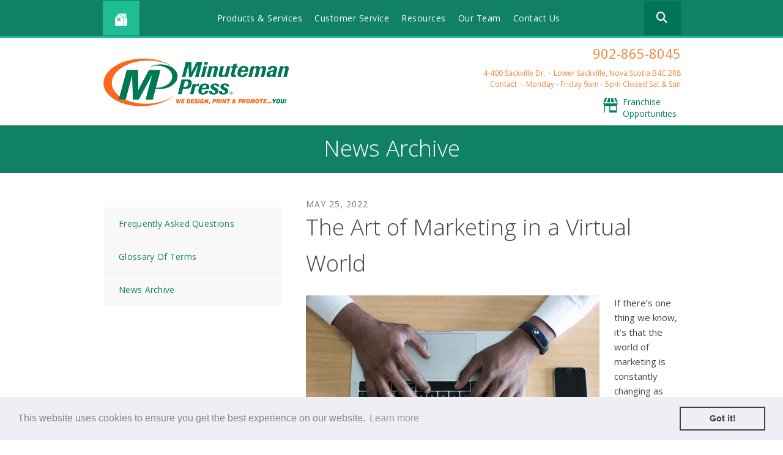

--- FILE ---
content_type: text/html; charset=UTF-8
request_url: https://lowersackville.minutemanpress.ca/resources/news-archive.html/article/2022/05/25/the-art-of-marketing-in-a-virtual-world
body_size: 9092
content:
<!DOCTYPE html>

<!--[if lt IE 9]><html lang="en" class="no-js lt-ie10 lt-ie9"><![endif]-->
<!--[if IE 9]><html lang="en" class="no-js is-ie9 lt-ie10"><![endif]-->
<!--[if gt IE 9]><!--><html lang="en" class="no-js"><!--<![endif]-->

<head>
  <title>The Art of Marketing in a Virtual World - News Archive - Resources - Minuteman Press - Printing - Copying - Lower Sackville, Nova Scotia, B4E 2K8</title>
    <link rel="shortcut icon" href="https://cdn.firespring.com/images/54052814-7d03-44a8-a581-5b3fb5928d7d"/>


<!-- Meta tags -->
<meta charset="utf-8">
<meta name="viewport" content="width=device-width, initial-scale=1.0">



  <meta name="robots" content="noindex">


  <meta property="og:title" content="News Archive - Resources - Minuteman Press - Printing - Copying - Lower Sackville, Nova Scotia, B4E 2K8">
  <meta property="og:url" content="https://lowersackville.minutemanpress.ca/resources/news-archive.html/article/2022/05/25/the-art-of-marketing-in-a-virtual-world">
  <meta property="og:type" content="website">
        <meta name="twitter:card" content="summary">
  <meta name="twitter:title" content="News Archive - Resources - Minuteman Press - Printing - Copying - Lower Sackville, Nova Scotia, B4E 2K8">
    
  <link rel="stylesheet" href="//cdn.firespring.com/core/v2/css/stylesheet.1768517383.css">

<!-- CSS -->
      <link rel="stylesheet" href="//cdn.firespring.com/designs/mmp_store_2015/css/design.1768517383.css">
  
<!-- SlickSlider Assets -->
  
<!-- jQuery -->
<script nonce="14e22cd6ce649dff33ff41e7854eb1517cf45981319ff4b855436a48f836dd37" type="text/javascript">
  (function (window) {
    if (window.location !== window.top.location) {
      var handler = function () {
        window.top.location = window.location;
        return false;
      };
      window.onclick = handler;
      window.onkeypress = handler;
    }
  })(this);
</script>
  <script nonce="14e22cd6ce649dff33ff41e7854eb1517cf45981319ff4b855436a48f836dd37" src="//cdn.firespring.com/core/v2/js/jquery.1768517383.js"></script>

<!-- Google External Accounts -->
<script
  async
  nonce="14e22cd6ce649dff33ff41e7854eb1517cf45981319ff4b855436a48f836dd37"
  src="https://www.googletagmanager.com/gtag/js?id=G-PRERV6N53J"
></script>
<script nonce="14e22cd6ce649dff33ff41e7854eb1517cf45981319ff4b855436a48f836dd37">
  window.dataLayer = window.dataLayer || []

  function gtag () {dataLayer.push(arguments)}

  gtag('js', new Date())
    gtag('config', 'G-PRERV6N53J')
  </script>
<!-- End Google External Accounts -->

        
      <link rel="stylesheet" type="text/css" href="//cdnjs.cloudflare.com/ajax/libs/cookieconsent2/3.0.3/cookieconsent.min.css"/>
        
      <script nonce="14e22cd6ce649dff33ff41e7854eb1517cf45981319ff4b855436a48f836dd37" src="//cdnjs.cloudflare.com/ajax/libs/cookieconsent2/3.0.3/cookieconsent.min.js"></script>
    <script nonce="14e22cd6ce649dff33ff41e7854eb1517cf45981319ff4b855436a48f836dd37">
      window.addEventListener("load", function () {
        window.cookieconsent.initialise({
          "palette": {
            "popup": {
              "background": "#edeff5",
              "text": "#838391"
            },
            "button": {
              "background": "transparent",
              "border": "#404040",
              "text": "#404040"
            }
          },
          "content": {
            "href": "/cookies.html"
          }
        })
      });
    </script>
    
  

</head>

  <body class="internal ">

  
<a href="#main-content" class="hidden-visually skip-to-main">Skip to main content</a>

  <div class="site-container">

    <div class="offcanvas-container">

              <!-- BEGIN nav -->
                                                    <nav class="nav nav_primary accordian" aria-label="Primary">

    
    <ul class="nav__list nav-ul-0 accordian">
      
    <li class="nav-level-0 nav__list--parent">
      <a href="https://lowersackville.minutemanpress.ca/products-services/">Products &amp; Services</a>

      
        <ul class="nav-ul-1">
           
    <li class="nav-level-1">
      <a href="https://lowersackville.minutemanpress.ca/products-services/banners.html">Banners</a>

      
    </li>


    <li class="nav-level-1">
      <a href="https://lowersackville.minutemanpress.ca/products-services/binders-tabs.html">Binders &amp; Tabs</a>

      
    </li>


    <li class="nav-level-1">
      <a href="https://lowersackville.minutemanpress.ca/products-services/brochures.html">Brochures</a>

      
    </li>


    <li class="nav-level-1">
      <a href="https://lowersackville.minutemanpress.ca/products-services/business-cards.html">Business Cards</a>

      
    </li>


    <li class="nav-level-1">
      <a href="https://lowersackville.minutemanpress.ca/products-services/calendars.html">Calendars</a>

      
    </li>


    <li class="nav-level-1">
      <a href="https://lowersackville.minutemanpress.ca/products-services/catalogues-journals.html">Catalogues &amp; Journals</a>

      
    </li>


    <li class="nav-level-1">
      <a href="https://lowersackville.minutemanpress.ca/products-services/custom-stamps.html">Custom Stamps</a>

      
    </li>


    <li class="nav-level-1">
      <a href="https://lowersackville.minutemanpress.ca/products-services/direct-mail.html">Direct Mail</a>

      
    </li>


    <li class="nav-level-1">
      <a href="https://lowersackville.minutemanpress.ca/products-services/disposable-menus.html">Disposable Menus</a>

      
    </li>


    <li class="nav-level-1">
      <a href="https://lowersackville.minutemanpress.ca/products-services/door-hangers.html">Door Hangers</a>

      
    </li>


    <li class="nav-level-1">
      <a href="https://lowersackville.minutemanpress.ca/products-services/flyers.html">Flyers</a>

      
    </li>


    <li class="nav-level-1">
      <a href="https://lowersackville.minutemanpress.ca/products-services/forms-cheques.html">Forms &amp; Cheques</a>

      
    </li>


    <li class="nav-level-1">
      <a href="https://lowersackville.minutemanpress.ca/products-services/free-downloadable-social-distancing-signs-now-available.html">Free Downloadable Social Distancing Signs Now Available!</a>

      
    </li>


    <li class="nav-level-1">
      <a href="https://lowersackville.minutemanpress.ca/products-services/greeting-cards-invitations.html">Greeting Cards &amp; Invitations</a>

      
    </li>


    <li class="nav-level-1">
      <a href="https://lowersackville.minutemanpress.ca/products-services/labels-stickers.html">Labels &amp; Stickers</a>

      
    </li>


    <li class="nav-level-1">
      <a href="https://lowersackville.minutemanpress.ca/products-services/large-format-printing.html">Large Format Printing</a>

      
    </li>


    <li class="nav-level-1">
      <a href="https://lowersackville.minutemanpress.ca/products-services/menus.html">Menus</a>

      
    </li>


    <li class="nav-level-1">
      <a href="https://lowersackville.minutemanpress.ca/products-services/menus-new.html">Menus</a>

      
    </li>


    <li class="nav-level-1">
      <a href="https://lowersackville.minutemanpress.ca/products-services/plaques-awards.html">Plaques &amp; Awards</a>

      
    </li>


    <li class="nav-level-1">
      <a href="https://lowersackville.minutemanpress.ca/products-services/postcards.html">Postcards</a>

      
    </li>


    <li class="nav-level-1">
      <a href="https://lowersackville.minutemanpress.ca/products-services/presentation-folders.html">Presentation Folders</a>

      
    </li>


    <li class="nav-level-1">
      <a href="https://lowersackville.minutemanpress.ca/products-services/promotional-products.html">Promotional Products</a>

      
    </li>


    <li class="nav-level-1">
      <a href="https://lowersackville.minutemanpress.ca/products-services/rack-cards.html">Rack Cards</a>

      
    </li>


    <li class="nav-level-1">
      <a href="https://lowersackville.minutemanpress.ca/products-services/signage-promotional-signs.html">Signage &amp; Promotional Signs</a>

      
    </li>


    <li class="nav-level-1">
      <a href="https://lowersackville.minutemanpress.ca/products-services/social-distancing-printing-signs.html">Social Distancing Printing &amp; Signs</a>

      
    </li>


    <li class="nav-level-1">
      <a href="https://lowersackville.minutemanpress.ca/products-services/social-distancing-signs-banners-for-business.html">Social Distancing Signs &amp; Banners for Business</a>

      
    </li>


    <li class="nav-level-1">
      <a href="https://lowersackville.minutemanpress.ca/products-services/social-distancing-safety-at-work.html">Social Distancing Safety at Work</a>

      
    </li>


    <li class="nav-level-1">
      <a href="https://lowersackville.minutemanpress.ca/products-services/stationery.html">Stationery</a>

      
    </li>


    <li class="nav-level-1">
      <a href="https://lowersackville.minutemanpress.ca/products-services/table-tents.html">Table Tents</a>

      
    </li>


    <li class="nav-level-1">
      <a href="https://lowersackville.minutemanpress.ca/products-services/tickets.html">Tickets</a>

      
    </li>


    <li class="nav-level-1">
      <a href="https://lowersackville.minutemanpress.ca/products-services/variable-data.html">Variable Data</a>

      
    </li>

        </ul>
      
    </li>


    <li class="nav-level-0 nav__list--parent">
      <a href="https://lowersackville.minutemanpress.ca/customer-service/">Customer Service</a>

      
        <ul class="nav-ul-1">
           
    <li class="nav-level-1">
      <a href="https://lowersackville.minutemanpress.ca/customer-service/estimate.html">Request An Estimate</a>

      
    </li>


    <li class="nav-level-1">
      <a href="https://lowersackville.minutemanpress.ca/customer-service/order.html">Place A New Order</a>

      
    </li>


    <li class="nav-level-1">
      <a href="https://lowersackville.minutemanpress.ca/customer-service/send-file.html">Send A File</a>

      
    </li>


    <li class="nav-level-1">
      <a href="https://lowersackville.minutemanpress.ca/customer-service/request-portal.html">Request A Portal</a>

      
    </li>

        </ul>
      
    </li>


    <li class="nav-level-0 nav__list--parent nav__list--here">
      <a href="https://lowersackville.minutemanpress.ca/resources/">Resources</a>

      
        <ul class="nav-ul-1">
           
    <li class="nav-level-1">
      <a href="https://lowersackville.minutemanpress.ca/resources/faqs.html">Frequently Asked Questions</a>

      
    </li>


    <li class="nav-level-1">
      <a href="https://lowersackville.minutemanpress.ca/resources/glossary.html">Glossary Of Terms</a>

      
    </li>


    <li class="nav-level-1 nav__list--here">
      <a href="https://lowersackville.minutemanpress.ca/resources/news-archive.html">News Archive</a>

      
    </li>

        </ul>
      
    </li>


    <li class="nav-level-0 nav__list--parent">
      <a href="https://lowersackville.minutemanpress.ca/team/">Our Team</a>

      
        <ul class="nav-ul-1">
           
    <li class="nav-level-1">
      <a href="https://lowersackville.minutemanpress.ca/team/culture.html">Company Culture</a>

      
    </li>


    <li class="nav-level-1">
      <a href="https://lowersackville.minutemanpress.ca/team/people.html">Our People</a>

      
    </li>


    <li class="nav-level-1">
      <a href="https://lowersackville.minutemanpress.ca/team/careers.html">Careers</a>

      
    </li>


    <li class="nav-level-1">
      <a href="https://lowersackville.minutemanpress.ca/team/location.html">Location</a>

      
    </li>

        </ul>
      
    </li>


    <li class="nav-level-0">
      <a href="https://lowersackville.minutemanpress.ca/contact.html">Contact Us</a>

      
    </li>

    </ul>

    
  </nav>


                <!-- END nav -->
      
    </div><!-- end .offcanvas-container -->

          <header>


  <div class="main_nav_section">

    <div class="wrap">

      <div class="mobile_trigger">

        <i class="fa fa-bars"></i>

      </div><!-- end .mobile_trigger -->

             <div class="content-block home-button">
  <div class="collection collection--list" id="content_e4f98d2cf840a06f4394bae881d7190a">

    

    <ul class="collection__items">

        
                                      <li class="collection-item collection-item--has-image" id="content_e4f98d2cf840a06f4394bae881d7190a_item_11544712">
                                    <div class="collection-item__content clearfix">

                      <div id="content_0c46125041d81480307061b0c233f74f_image_item_11544712"  class="collection-item-image image" style="max-width: 15px;">
    <a href="https://lowersackville.minutemanpress.ca/index.html"     itemprop="url">
    <img
        loading="lazy"
        width="15"
        height="15"
        alt="Home Icon"
        src="https://cdn.firespring.com/images/1e313020-bffc-47e2-83de-481b856b4ce4.png"
        srcset="https://cdn.firespring.com/images/1e313020-bffc-47e2-83de-481b856b4ce4.png 15w"
        itemprop="image"
                    >
    </a>

          </div>
          
                      <div class="collection-item-label"><a href="https://lowersackville.minutemanpress.ca/index.html"     itemprop="url">Home Icon</a></div>
          
          
        </div>
              </li>
      
    </ul>

    </div>
</div>
     
              <div class="mobile-phone">
       <div class="locations-hours locations-hours--variable">

  <div class="location location--1" itemscope itemtype="https://schema.org/Organization">

              
    <div class="location__info">

              
          <div class="location__address" itemprop="address" itemscope itemtype="https://schema.org/PostalAddress">

                          
                <div class="location-address location-address--1" itemprop="streetAddress">
                  4-400 Sackville Dr.
                </div>

                                        
                <div class="location-address location-address--2" itemprop="streetAddress">
                  Lower Sackville, Nova Scotia B4C 2R8
                </div>

                          
          </div>

              
              
          <div class="location__phone">

                          
                <div class="location-phone location-phone--1">
                                      <span class="label">9028658045</span>
                                    <span class="value" itemprop="telephone" content="9028658045"><a
                        href="tel:9028658045">902-865-8045</a></span>
                </div>

                          
          </div>

              
              
          <div class="location__links">
            <div class="location-links-email">
                                              <span class="value" itemprop="email"><a href="mailto:&#x6c;&#x6f;&#x77;&#x65;&#114;&#x73;&#x61;&#x63;kv&#105;&#x6c;le&#64;&#x6d;&#105;nu&#x74;&#x65;m&#x61;&#x6e;&#112;r&#101;&#x73;s.&#x63;a">Contact</a></span>
                          </div>
          </div>

              
              
          <div class="location__hours">
            <p>Monday - Friday<br />
9am - 5pm<br />
Closed Sat & Sun</p>
          </div>

              
    </div>
  </div>


</div>       </div>
     
                                                     <nav class="nav nav_secondary dropdown" aria-label="Secondary">

    
    <ul class="nav__list nav-ul-0 dropdown">
      
    <li class="nav-level-0 nav__list--parent">
      <a href="https://lowersackville.minutemanpress.ca/products-services/">Products &amp; Services</a>

      
        <ul class="nav-ul-1">
           
    <li class="nav-level-1">
      <a href="https://lowersackville.minutemanpress.ca/products-services/banners.html">Banners</a>

      
    </li>


    <li class="nav-level-1">
      <a href="https://lowersackville.minutemanpress.ca/products-services/binders-tabs.html">Binders &amp; Tabs</a>

      
    </li>


    <li class="nav-level-1">
      <a href="https://lowersackville.minutemanpress.ca/products-services/brochures.html">Brochures</a>

      
    </li>


    <li class="nav-level-1">
      <a href="https://lowersackville.minutemanpress.ca/products-services/business-cards.html">Business Cards</a>

      
    </li>


    <li class="nav-level-1">
      <a href="https://lowersackville.minutemanpress.ca/products-services/calendars.html">Calendars</a>

      
    </li>


    <li class="nav-level-1">
      <a href="https://lowersackville.minutemanpress.ca/products-services/catalogues-journals.html">Catalogues &amp; Journals</a>

      
    </li>


    <li class="nav-level-1">
      <a href="https://lowersackville.minutemanpress.ca/products-services/custom-stamps.html">Custom Stamps</a>

      
    </li>


    <li class="nav-level-1">
      <a href="https://lowersackville.minutemanpress.ca/products-services/direct-mail.html">Direct Mail</a>

      
    </li>


    <li class="nav-level-1">
      <a href="https://lowersackville.minutemanpress.ca/products-services/disposable-menus.html">Disposable Menus</a>

      
    </li>


    <li class="nav-level-1">
      <a href="https://lowersackville.minutemanpress.ca/products-services/door-hangers.html">Door Hangers</a>

      
    </li>


    <li class="nav-level-1">
      <a href="https://lowersackville.minutemanpress.ca/products-services/flyers.html">Flyers</a>

      
    </li>


    <li class="nav-level-1">
      <a href="https://lowersackville.minutemanpress.ca/products-services/forms-cheques.html">Forms &amp; Cheques</a>

      
    </li>


    <li class="nav-level-1">
      <a href="https://lowersackville.minutemanpress.ca/products-services/free-downloadable-social-distancing-signs-now-available.html">Free Downloadable Social Distancing Signs Now Available!</a>

      
    </li>


    <li class="nav-level-1">
      <a href="https://lowersackville.minutemanpress.ca/products-services/greeting-cards-invitations.html">Greeting Cards &amp; Invitations</a>

      
    </li>


    <li class="nav-level-1">
      <a href="https://lowersackville.minutemanpress.ca/products-services/labels-stickers.html">Labels &amp; Stickers</a>

      
    </li>


    <li class="nav-level-1">
      <a href="https://lowersackville.minutemanpress.ca/products-services/large-format-printing.html">Large Format Printing</a>

      
    </li>


    <li class="nav-level-1">
      <a href="https://lowersackville.minutemanpress.ca/products-services/menus.html">Menus</a>

      
    </li>


    <li class="nav-level-1">
      <a href="https://lowersackville.minutemanpress.ca/products-services/menus-new.html">Menus</a>

      
    </li>


    <li class="nav-level-1">
      <a href="https://lowersackville.minutemanpress.ca/products-services/plaques-awards.html">Plaques &amp; Awards</a>

      
    </li>


    <li class="nav-level-1">
      <a href="https://lowersackville.minutemanpress.ca/products-services/postcards.html">Postcards</a>

      
    </li>


    <li class="nav-level-1">
      <a href="https://lowersackville.minutemanpress.ca/products-services/presentation-folders.html">Presentation Folders</a>

      
    </li>


    <li class="nav-level-1">
      <a href="https://lowersackville.minutemanpress.ca/products-services/promotional-products.html">Promotional Products</a>

      
    </li>


    <li class="nav-level-1">
      <a href="https://lowersackville.minutemanpress.ca/products-services/rack-cards.html">Rack Cards</a>

      
    </li>


    <li class="nav-level-1">
      <a href="https://lowersackville.minutemanpress.ca/products-services/signage-promotional-signs.html">Signage &amp; Promotional Signs</a>

      
    </li>


    <li class="nav-level-1">
      <a href="https://lowersackville.minutemanpress.ca/products-services/social-distancing-printing-signs.html">Social Distancing Printing &amp; Signs</a>

      
    </li>


    <li class="nav-level-1">
      <a href="https://lowersackville.minutemanpress.ca/products-services/social-distancing-signs-banners-for-business.html">Social Distancing Signs &amp; Banners for Business</a>

      
    </li>


    <li class="nav-level-1">
      <a href="https://lowersackville.minutemanpress.ca/products-services/social-distancing-safety-at-work.html">Social Distancing Safety at Work</a>

      
    </li>


    <li class="nav-level-1">
      <a href="https://lowersackville.minutemanpress.ca/products-services/stationery.html">Stationery</a>

      
    </li>


    <li class="nav-level-1">
      <a href="https://lowersackville.minutemanpress.ca/products-services/table-tents.html">Table Tents</a>

      
    </li>


    <li class="nav-level-1">
      <a href="https://lowersackville.minutemanpress.ca/products-services/tickets.html">Tickets</a>

      
    </li>


    <li class="nav-level-1">
      <a href="https://lowersackville.minutemanpress.ca/products-services/variable-data.html">Variable Data</a>

      
    </li>

        </ul>
      
    </li>


    <li class="nav-level-0 nav__list--parent">
      <a href="https://lowersackville.minutemanpress.ca/customer-service/">Customer Service</a>

      
        <ul class="nav-ul-1">
           
    <li class="nav-level-1">
      <a href="https://lowersackville.minutemanpress.ca/customer-service/estimate.html">Request An Estimate</a>

      
    </li>


    <li class="nav-level-1">
      <a href="https://lowersackville.minutemanpress.ca/customer-service/order.html">Place A New Order</a>

      
    </li>


    <li class="nav-level-1">
      <a href="https://lowersackville.minutemanpress.ca/customer-service/send-file.html">Send A File</a>

      
    </li>


    <li class="nav-level-1">
      <a href="https://lowersackville.minutemanpress.ca/customer-service/request-portal.html">Request A Portal</a>

      
    </li>

        </ul>
      
    </li>


    <li class="nav-level-0 nav__list--parent nav__list--here">
      <a href="https://lowersackville.minutemanpress.ca/resources/">Resources</a>

      
        <ul class="nav-ul-1">
           
    <li class="nav-level-1">
      <a href="https://lowersackville.minutemanpress.ca/resources/faqs.html">Frequently Asked Questions</a>

      
    </li>


    <li class="nav-level-1">
      <a href="https://lowersackville.minutemanpress.ca/resources/glossary.html">Glossary Of Terms</a>

      
    </li>


    <li class="nav-level-1 nav__list--here">
      <a href="https://lowersackville.minutemanpress.ca/resources/news-archive.html">News Archive</a>

      
    </li>

        </ul>
      
    </li>


    <li class="nav-level-0 nav__list--parent">
      <a href="https://lowersackville.minutemanpress.ca/team/">Our Team</a>

      
        <ul class="nav-ul-1">
           
    <li class="nav-level-1">
      <a href="https://lowersackville.minutemanpress.ca/team/culture.html">Company Culture</a>

      
    </li>


    <li class="nav-level-1">
      <a href="https://lowersackville.minutemanpress.ca/team/people.html">Our People</a>

      
    </li>


    <li class="nav-level-1">
      <a href="https://lowersackville.minutemanpress.ca/team/careers.html">Careers</a>

      
    </li>


    <li class="nav-level-1">
      <a href="https://lowersackville.minutemanpress.ca/team/location.html">Location</a>

      
    </li>

        </ul>
      
    </li>


    <li class="nav-level-0">
      <a href="https://lowersackville.minutemanpress.ca/contact.html">Contact Us</a>

      
    </li>

    </ul>

    
  </nav>


            
                     <div class="content-block search">
  <div class="search-form search-form--140365cc47bfdd874ae7a42bae4ebf9c" role="search">

  <form class="form--inline form--inline--no-button" novalidate>
    <div class="form-row">
      <div class="form-row__controls">
        <input aria-label="Search our site" type="search" id="search-form__input--140365cc47bfdd874ae7a42bae4ebf9c" autocomplete="off">
      </div>
    </div>
  </form>

  <div id="search-form__results--140365cc47bfdd874ae7a42bae4ebf9c" class="search-form__results"></div>
    <script nonce="14e22cd6ce649dff33ff41e7854eb1517cf45981319ff4b855436a48f836dd37" type="text/javascript">
      var ss360Config = window.ss360Config || []
      var config = {
        style: {
          themeColor: '#333333',
          accentColor: "#000000",
          loaderType: 'circle'
        },
        searchBox: {
          selector: "#search-form__input--140365cc47bfdd874ae7a42bae4ebf9c"
        },
        tracking: {
          providers: []
        },
        siteId: "lowersackville.minutemanpress.ca",
        showErrors: false
      }
      if (!window.ss360Config[0]) {
        var stScript = document.createElement('script')
        stScript.type = 'text/javascript'
        stScript.async = true
        stScript.src = 'https://cdn.sitesearch360.com/v13/sitesearch360-v13.min.js'
        var entry = document.getElementsByTagName('script')[0]
        entry.parentNode.insertBefore(stScript, entry)
      }
      ss360Config.push(config)
    </script>
</div>
</div>
         
       </div><!-- end wrap -->

     </div><!-- end .main_nav_section -->

  
</header><!-- end header -->

  <div class="top_links_section">
   <!-- BEGIN .wrap -->
   <div class="wrap">
   <div class="col1">

            <div class="nav-logo"><a href="https://lowersackville.minutemanpress.ca/"><img src="https://cdn.firespring.com/images/e191ae70-c3e6-45a6-8329-c0184e7cc009.png" alt="Minuteman Press"></a></div>
     
   </div><!-- end .col1 -->

   <div class="col2">

     
    <div class="header-locations">
     <div class="locations-hours locations-hours--variable">

  <div class="location location--1" itemscope itemtype="https://schema.org/Organization">

              
    <div class="location__info">

              
          <div class="location__address" itemprop="address" itemscope itemtype="https://schema.org/PostalAddress">

                          
                <div class="location-address location-address--1" itemprop="streetAddress">
                  4-400 Sackville Dr.
                </div>

                                        
                <div class="location-address location-address--2" itemprop="streetAddress">
                  Lower Sackville, Nova Scotia B4C 2R8
                </div>

                          
          </div>

              
              
          <div class="location__phone">

                          
                <div class="location-phone location-phone--1">
                                      <span class="label">9028658045</span>
                                    <span class="value" itemprop="telephone" content="9028658045"><a
                        href="tel:9028658045">902-865-8045</a></span>
                </div>

                          
          </div>

              
              
          <div class="location__links">
            <div class="location-links-email">
                                              <span class="value" itemprop="email"><a href="mailto:&#x6c;&#x6f;&#x77;&#x65;&#114;&#x73;&#x61;&#x63;kv&#105;&#x6c;le&#64;&#x6d;&#105;nu&#x74;&#x65;m&#x61;&#x6e;&#112;r&#101;&#x73;s.&#x63;a">Contact</a></span>
                          </div>
          </div>

              
              
          <div class="location__hours">
            <p>Monday - Friday<br />
9am - 5pm<br />
Closed Sat & Sun</p>
          </div>

              
    </div>
  </div>


</div>

    </div><!-- end header-locations -->

    
      <div class="top-links-wrap">

          <div class="content-block top-links">
  <div class="collection collection--list" id="content_15d4b84fd7c857f74315718241995575">

    

    <ul class="collection__items">

        
                                      <li class="collection-item collection-item--has-image" id="content_15d4b84fd7c857f74315718241995575_item_11544718">
                                    <div class="collection-item__content clearfix">

                      <div id="content_0c46125041d81480307061b0c233f74f_image_item_11544718"  class="collection-item-image image" style="max-width: 48px;">
    <a href="http://www.shop.minutemanpress.com/franchise/" target="_blank" rel="noopener noreferrer "    itemprop="url">
    <img
        loading="lazy"
        width="48"
        height="48"
        alt="Franchise Opportunities"
        src="https://cdn.firespring.com/images/2fabe001-9664-45e9-8207-ea439a86ddaf.png"
        srcset="https://cdn.firespring.com/images/2fabe001-9664-45e9-8207-ea439a86ddaf.png 48w"
        itemprop="image"
                    >
    </a>

          </div>
          
                      <div class="collection-item-label"><a href="http://www.shop.minutemanpress.com/franchise/" target="_blank" rel="noopener noreferrer "    itemprop="url">Franchise Opportunities</a></div>
          
          
        </div>
              </li>
      
    </ul>

    </div>
</div>
    
    
  </div><!-- end top-links-div -->

      </div><!-- end .col2 -->
  </div>
        <!-- END .wrap -->
</div> <!-- end .top_links_section -->    
    
    <div class="masthead_section">

      <div class="wrap">

        <h2>News Archive</h2>

      </div><!-- end .warp -->

    </div><!-- end .masthead_section -->

    <main id="main-content" class="internal">

      <div class="wrap">

          <!-- start nav -->
          
            <div class="sidebar_section">

                                                                                                  <nav class="nav nav_secondary accordian subnav" aria-label="Secondary">

    
    <ul class="nav__list nav-ul-0 accordian subnav">
      
    <li class="nav-level-0">
      <a href="https://lowersackville.minutemanpress.ca/resources/faqs.html">Frequently Asked Questions</a>

      
    </li>


    <li class="nav-level-0">
      <a href="https://lowersackville.minutemanpress.ca/resources/glossary.html">Glossary Of Terms</a>

      
    </li>


    <li class="nav-level-0 nav__list--here">
      <a href="https://lowersackville.minutemanpress.ca/resources/news-archive.html">News Archive</a>

      
    </li>

    </ul>

    
  </nav>


                                <!-- end nav -->

              
              
              
              <div class="clearfix"></div>

            </div><!-- end .sidebar_section -->

          
          <div class="col" data-search-indexed="true">

                          
<div class="news-articles news-articles--article" id="content_2c7a521023988055fecbeb148f028033">
  <div class="news-article" id="content_2c7a521023988055fecbeb148f028033_article_16174291">

    <div class="news-article-header">
              <div class="news-article-meta news-article-meta--date">
          <span class="date-month">May</span><span class="separator"> </span><span class="date-day">25</span><span class="separator">, </span><span class="date-year">2022</span>
        </div>
      
              <div class="news-article-title">
          <h2>The Art of Marketing in a Virtual World</h2>
        </div>
      
          </div>

    <div class="news-article-content">
      <div id="content_2c7a521023988055fecbeb148f028033_article_16174291-thumbnail"  class="news-article-image image">
    
    <img
        loading="lazy"
        width="640"
        height="427"
        alt=""
        src="https://cdn.firespring.com/images/c27bb02e-8d0b-4476-a944-9a6f934099b6.jpg"
        srcset="https://cdn.firespring.com/images/aa5cc943-fe90-426c-90af-6116c3e0d8b0.jpg 600w, https://cdn.firespring.com/images/c27bb02e-8d0b-4476-a944-9a6f934099b6.jpg 640w"
        itemprop="image"
                    >
    

          </div>

      <p>If there’s one thing we know, it’s that the world of marketing is constantly changing as the world changes. Because of the global pandemic, many offices have shuttered their doors in favor of permanently working from home. When such a drastic change to the way we work and live happens, it inevitably affects how your business operates, as well. In order to succeed in this virtual world of marketing madness, it’s important to keep the tips below in mind. </p>

<p> </p>

<h3>Embrace New Concepts Technologies</h3>

<p>Don’t be afraid to try something new. Think back to 5, 10 or even 20 years ago. The marketing world looks vastly different, doesn’t it? Social media hasn’t always been around and now it’s a top way to market to new and existing customers. This is your reminder to always try something new. Who knows where technology will be in the next 5 years and what marketing tactics you may need to learn. As the world evolves, so should your marketing plan.</p>

<p> </p>

<h3>Stand Out in the Inbox</h3>

<p>Email marketing is an efficient and cost-effective way to reach customers. Because of this, you also have more competition to get noticed in your audience’s inboxes. Start with a compelling subject line that captures your recipient’s attention. Entice them with a valuable offer, a cliffhanger phrase or something that makes them want to click to learn more. </p>

<p>Once you have their attention, ensure that the content you’re providing is valuable. If you’re sending emails to hit a quota and include information just because you need to send an email, your audience will start to devalue the content you send and write off the important information when it comes through. Don’t fall into the trap of sending just because you think you haven’t in awhile. Make sure you have something of value to say! </p>

<p> </p>

<h3>Don’t Ignore Physical Mailers</h3>

<p>We may be living in a digital world, but that does not mean you can ignore the success of physical mailers and merch. It does cost money to send, but you also have to consider the fact that you’ll be able to stand out in the mailbox. A personalized notepad or a branded shirt is a pleasant surprise to receive, especially when it’s sent “just because.” </p>

<p>If you’re really looking to grab the attention of your audience in a virtual world, it’s vital to marry your physical marketing mailers with your digital marketing efforts. Use an included QR code to direct your audience to a landing page so you can track the success of your physical mailer. </p>

<p> </p>

<p>It’s an ever-changing world, and we’re just living in it. Luckily, you’re a smart marketer who knows that to be successful, you must adapt! Marry your physical and virtual marketing worlds, embrace the new technologies and do things in the virtual world that make you stand out from the crowd. With these three reminders, you’re on your way to a virtual success story.</p>
    </div>

    
    <div class="news-article-return">
      <a href="https://lowersackville.minutemanpress.ca/resources/news-archive.html"   class="nav-return"  itemprop="url">
      Return To List
      </a>
    </div>

  </div>
</div>
                        <div class="clearfix"></div>
          </div><!-- end .col -->
          <div class="clearfix"></div>
        </div><!-- end .wrap -->

    </main><!-- end main -->


          <div class="quicklinks_section">
        <div class="wrap">
          <div class="content-block quicklinks-section">
  <div class="collection collection--list" id="content_3650f3329cd41123df201e975c31404e">

    

    <ul class="collection__items">

        
                                      <li class="collection-item collection-item--has-image" id="content_3650f3329cd41123df201e975c31404e_item_11544715">
                                    <div class="collection-item__content clearfix">

                      <div id="content_0c46125041d81480307061b0c233f74f_image_item_11544715"  class="collection-item-image image" style="max-width: 48px;">
    <a href="https://lowersackville.minutemanpress.ca/customer-service/send-file.html"     itemprop="url">
    <img
        loading="lazy"
        width="48"
        height="48"
        alt="Send A File"
        src="https://cdn.firespring.com/images/11424520-d1d9-47b5-8ac4-b566fc48fd21.png"
        srcset="https://cdn.firespring.com/images/11424520-d1d9-47b5-8ac4-b566fc48fd21.png 48w"
        itemprop="image"
                    >
    </a>

          </div>
          
                      <div class="collection-item-label"><a href="https://lowersackville.minutemanpress.ca/customer-service/send-file.html"     itemprop="url">Send A File</a></div>
          
          
        </div>
              </li>
                                          <li class="collection-item collection-item--has-image" id="content_3650f3329cd41123df201e975c31404e_item_11544713">
                                    <div class="collection-item__content clearfix">

                      <div id="content_0c46125041d81480307061b0c233f74f_image_item_11544713"  class="collection-item-image image" style="max-width: 48px;">
    <a href="https://lowersackville.minutemanpress.ca/customer-service/estimate.html"     itemprop="url">
    <img
        loading="lazy"
        width="48"
        height="48"
        alt="Request An Estimate"
        src="https://cdn.firespring.com/images/532e1674-6ef4-42b9-acb2-051d9032f505.png"
        srcset="https://cdn.firespring.com/images/532e1674-6ef4-42b9-acb2-051d9032f505.png 48w"
        itemprop="image"
                    >
    </a>

          </div>
          
                      <div class="collection-item-label"><a href="https://lowersackville.minutemanpress.ca/customer-service/estimate.html"     itemprop="url">Request An Estimate</a></div>
          
          
        </div>
              </li>
                                          <li class="collection-item collection-item--has-image" id="content_3650f3329cd41123df201e975c31404e_item_11544714">
                                    <div class="collection-item__content clearfix">

                      <div id="content_0c46125041d81480307061b0c233f74f_image_item_11544714"  class="collection-item-image image" style="max-width: 48px;">
    <a href="https://lowersackville.minutemanpress.ca/customer-service/order.html"     itemprop="url">
    <img
        loading="lazy"
        width="48"
        height="48"
        alt="Place An Order"
        src="https://cdn.firespring.com/images/c65d3160-1adc-4cef-817d-759c01dd4569.png"
        srcset="https://cdn.firespring.com/images/c65d3160-1adc-4cef-817d-759c01dd4569.png 48w"
        itemprop="image"
                    >
    </a>

          </div>
          
                      <div class="collection-item-label"><a href="https://lowersackville.minutemanpress.ca/customer-service/order.html"     itemprop="url">Place An Order</a></div>
          
          
        </div>
              </li>
      
    </ul>

    </div>
</div>
        </div><!-- end .wrap -->
      </div><!-- end .quicklinks_section -->
    

          <footer>
  <div class="wrap">

    <div class="col-logo">
              <div class="nav-logo">
          <a href="https://lowersackville.minutemanpress.ca/"><img src="https://cdn.firespring.com/images/e271e857-cd15-4979-9f44-75ed9023e0b3.png" alt="Minuteman Press"></a>
        </div>
          </div><!-- end .col -->

    <div class="col">
              <div class="content-block col-1">
  <h4>Company</h4>

        <div class="collection collection--list" id="content_3618582459c810582381c7d30b5065ff">

    

    <ul class="collection__items">

        
                        <li class="collection-item" id="content_3618582459c810582381c7d30b5065ff_item_11544701">
                                    <div class="collection-item__content">

          
                      <div class="collection-item-label"><a href="https://lowersackville.minutemanpress.ca/team/people.html"     itemprop="url">Meet the Team</a></div>
          
          
        </div>
              </li>
                            <li class="collection-item" id="content_3618582459c810582381c7d30b5065ff_item_11544702">
                                    <div class="collection-item__content">

          
                      <div class="collection-item-label"><a href="https://lowersackville.minutemanpress.ca/team/careers.html"     itemprop="url">Careers</a></div>
          
          
        </div>
              </li>
                            <li class="collection-item" id="content_3618582459c810582381c7d30b5065ff_item_11544703">
                                    <div class="collection-item__content">

          
                      <div class="collection-item-label"><a href="http://www.shop.minutemanpress.com/franchise/" target="_blank" rel="noopener noreferrer "    itemprop="url">Start a Franchise</a></div>
          
          
        </div>
              </li>
      
    </ul>

    </div>
</div>
          </div><!-- end .col -->
    <div class="col">
              <div class="content-block col-2">
  <h4>Service</h4>

        <div class="collection collection--list" id="content_0023a1e087e679301fb2ab09684b8015">

    

    <ul class="collection__items">

        
                        <li class="collection-item" id="content_0023a1e087e679301fb2ab09684b8015_item_11544704">
                                    <div class="collection-item__content">

          
                      <div class="collection-item-label"><a href="https://lowersackville.minutemanpress.ca/customer-service/estimate.html"     itemprop="url">Request an Estimate</a></div>
          
          
        </div>
              </li>
                            <li class="collection-item" id="content_0023a1e087e679301fb2ab09684b8015_item_11544705">
                                    <div class="collection-item__content">

          
                      <div class="collection-item-label"><a href="https://lowersackville.minutemanpress.ca/customer-service/order.html"     itemprop="url">Place an Order</a></div>
          
          
        </div>
              </li>
                            <li class="collection-item" id="content_0023a1e087e679301fb2ab09684b8015_item_11544706">
                                    <div class="collection-item__content">

          
                      <div class="collection-item-label"><a href="https://lowersackville.minutemanpress.ca/customer-service/send-file.html"     itemprop="url">Send a File</a></div>
          
          
        </div>
              </li>
      
    </ul>

    </div>
</div>
          </div><!-- end .col -->
    <div class="col">
              <div class="content-block col-3">
  <h4>Products</h4>

        <div class="collection collection--list" id="content_9e6bd19e8837f62f88e64a1de3b2e8d2">

    

    <ul class="collection__items">

        
                        <li class="collection-item" id="content_9e6bd19e8837f62f88e64a1de3b2e8d2_item_11544707">
                                    <div class="collection-item__content">

          
                      <div class="collection-item-label"><a href="https://lowersackville.minutemanpress.ca/products-services/business-cards.html"     itemprop="url">Business Cards</a></div>
          
          
        </div>
              </li>
                            <li class="collection-item" id="content_9e6bd19e8837f62f88e64a1de3b2e8d2_item_11544708">
                                    <div class="collection-item__content">

          
                      <div class="collection-item-label"><a href="https://lowersackville.minutemanpress.ca/products-services/flyers.html"     itemprop="url">Flyers</a></div>
          
          
        </div>
              </li>
                            <li class="collection-item" id="content_9e6bd19e8837f62f88e64a1de3b2e8d2_item_11544709">
                                    <div class="collection-item__content">

          
                      <div class="collection-item-label"><a href="https://lowersackville.minutemanpress.ca/products-services/brochures.html"     itemprop="url">Brochures</a></div>
          
          
        </div>
              </li>
                            <li class="collection-item" id="content_9e6bd19e8837f62f88e64a1de3b2e8d2_item_11544710">
                                    <div class="collection-item__content">

          
                      <div class="collection-item-label"><a href="https://lowersackville.minutemanpress.ca/products-services/postcards.html"     itemprop="url">Postcards</a></div>
          
          
        </div>
              </li>
                            <li class="collection-item" id="content_9e6bd19e8837f62f88e64a1de3b2e8d2_item_11544711">
                                    <div class="collection-item__content">

          
                      <div class="collection-item-label"><a href="https://lowersackville.minutemanpress.ca/products-services/index.html"     itemprop="url">See All</a></div>
          
          
        </div>
              </li>
      
    </ul>

    </div>
</div>
          </div><!-- end .col -->

    <!-- BEGIN .col-info -->
    <div class="col-info">

      <div class="social_info">
                  <div class="content-block social-media">
  <div class="collection collection--list" id="content_cf140c8c5d0829e6721a2f2e6b3978eb">

    

    <ul class="collection__items">

        
                                      <li class="collection-item collection-item--has-image" id="content_cf140c8c5d0829e6721a2f2e6b3978eb_item_11544719">
                                    <div class="collection-item__content clearfix">

                      <div id="content_0c46125041d81480307061b0c233f74f_image_item_11544719"  class="collection-item-image image" style="max-width: 31px;">
    
    <img
        loading="lazy"
        width="31"
        height="30"
        alt="Facebook"
        src="https://cdn.firespring.com/images/8cb1d4b2-5494-440d-9f3c-8b9d9b777e86.png"
        srcset="https://cdn.firespring.com/images/8cb1d4b2-5494-440d-9f3c-8b9d9b777e86.png 31w"
        itemprop="image"
                    >
    

          </div>
          
                      <div class="collection-item-label">Facebook</div>
          
          
        </div>
              </li>
      
    </ul>

    </div>
</div>
        
        <div class="location_section">
          <div class="locations-hours locations-hours--variable">

  <div class="location location--1" itemscope itemtype="https://schema.org/Organization">

              
    <div class="location__info">

              
          <div class="location__address" itemprop="address" itemscope itemtype="https://schema.org/PostalAddress">

                          
                <div class="location-address location-address--1" itemprop="streetAddress">
                  4-400 Sackville Dr.
                </div>

                                        
                <div class="location-address location-address--2" itemprop="streetAddress">
                  Lower Sackville, Nova Scotia B4C 2R8
                </div>

                          
          </div>

              
              
          <div class="location__phone">

                          
                <div class="location-phone location-phone--1">
                                      <span class="label">9028658045</span>
                                    <span class="value" itemprop="telephone" content="9028658045"><a
                        href="tel:9028658045">902-865-8045</a></span>
                </div>

                          
          </div>

              
              
          <div class="location__links">
            <div class="location-links-email">
                                              <span class="value" itemprop="email"><a href="mailto:&#x6c;&#x6f;&#x77;&#x65;&#114;&#x73;&#x61;&#x63;kv&#105;&#x6c;le&#64;&#x6d;&#105;nu&#x74;&#x65;m&#x61;&#x6e;&#112;r&#101;&#x73;s.&#x63;a">Contact</a></span>
                          </div>
          </div>

              
              
          <div class="location__hours">
            <p>Monday - Friday<br />
9am - 5pm<br />
Closed Sat & Sun</p>
          </div>

              
    </div>
  </div>


</div>            
                      <div class="policy-links">
              <div class="policy-link policy-link--privacy-hard">
                <a href="/privacy-policy.html">Privacy Policy</a>
              </div>
            </div>
          

          Copyright &copy; Minuteman Press 2026
        </div><!-- end .location -->

      </div><!-- end .social_info -->
    </div>
    <!-- END .col-info -->

  </div><!-- end .wrap -->
</footer><!-- end footer -->

    
  </div><!-- end .site-container -->


  



  <script nonce="14e22cd6ce649dff33ff41e7854eb1517cf45981319ff4b855436a48f836dd37" src="//cdn.firespring.com/core/v2/js/footer_scripts.1768517383.js"></script>

<script nonce="14e22cd6ce649dff33ff41e7854eb1517cf45981319ff4b855436a48f836dd37">
  (function(h,o,u,n,d) {
    h=h[d]=h[d]||{q:[],onReady:function(c){h.q.push(c)}}
    d=o.createElement(u);d.async=1;d.src=n
    n=o.getElementsByTagName(u)[0];n.parentNode.insertBefore(d,n)
  })(window,document,'script','https://www.datadoghq-browser-agent.com/us1/v6/datadog-rum.js','DD_RUM')

  // regex patterns to identify known bot instances:
  let botPattern = "(googlebot\/|bot|Googlebot-Mobile|Googlebot-Image|Google favicon|Mediapartners-Google|bingbot|slurp|java|wget|curl|Commons-HttpClient|Python-urllib|libwww|httpunit|nutch|phpcrawl|msnbot|jyxobot|FAST-WebCrawler|FAST Enterprise Crawler|biglotron|teoma|convera|seekbot|gigablast|exabot|ngbot|ia_archiver|GingerCrawler|webmon |httrack|webcrawler|grub.org|UsineNouvelleCrawler|antibot|netresearchserver|speedy|fluffy|bibnum.bnf|findlink|msrbot|panscient|yacybot|AISearchBot|IOI|ips-agent|tagoobot|MJ12bot|dotbot|woriobot|yanga|buzzbot|mlbot|yandexbot|purebot|Linguee Bot|Voyager|CyberPatrol|voilabot|baiduspider|citeseerxbot|spbot|twengabot|postrank|turnitinbot|scribdbot|page2rss|sitebot|linkdex|Adidxbot|blekkobot|ezooms|dotbot|Mail.RU_Bot|discobot|heritrix|findthatfile|europarchive.org|NerdByNature.Bot|sistrix crawler|ahrefsbot|Aboundex|domaincrawler|wbsearchbot|summify|ccbot|edisterbot|seznambot|ec2linkfinder|gslfbot|aihitbot|intelium_bot|facebookexternalhit|yeti|RetrevoPageAnalyzer|lb-spider|sogou|lssbot|careerbot|wotbox|wocbot|ichiro|DuckDuckBot|lssrocketcrawler|drupact|webcompanycrawler|acoonbot|openindexspider|gnam gnam spider|web-archive-net.com.bot|backlinkcrawler|coccoc|integromedb|content crawler spider|toplistbot|seokicks-robot|it2media-domain-crawler|ip-web-crawler.com|siteexplorer.info|elisabot|proximic|changedetection|blexbot|arabot|WeSEE:Search|niki-bot|CrystalSemanticsBot|rogerbot|360Spider|psbot|InterfaxScanBot|Lipperhey SEO Service|CC Metadata Scaper|g00g1e.net|GrapeshotCrawler|urlappendbot|brainobot|fr-crawler|binlar|SimpleCrawler|Livelapbot|Twitterbot|cXensebot|smtbot|bnf.fr_bot|A6-Indexer|ADmantX|Facebot|Twitterbot|OrangeBot|memorybot|AdvBot|MegaIndex|SemanticScholarBot|ltx71|nerdybot|xovibot|BUbiNG|Qwantify|archive.org_bot|Applebot|TweetmemeBot|crawler4j|findxbot|SemrushBot|yoozBot|lipperhey|y!j-asr|Domain Re-Animator Bot|AddThis)";

  let regex = new RegExp(botPattern, 'i');

  // define var conditionalSampleRate as 0 if the userAgent matches a pattern in botPatterns
  // otherwise, define conditionalSampleRate as 100
  let conditionalSampleRate = regex.test(navigator.userAgent) ? 0 : 10;
  window.DD_RUM.onReady(function() {
    window.DD_RUM.init({
      applicationId: 'a1c5469d-ab6f-4740-b889-5955b6c24e72',
      clientToken: 'pub9ae25d27d775da672cae8a79ec522337',
      site: 'datadoghq.com',
      service: 'fdp',
      env: 'production',
      sessionSampleRate: conditionalSampleRate,
      sessionReplaySampleRate: 0,
      defaultPrivacyLevel: 'mask',
      trackUserInteractions: true,
      trackResources: true,
      trackLongTasks: 1,
      traceContextInjection: 'sampled'
    });
  });
</script>

  <script nonce="14e22cd6ce649dff33ff41e7854eb1517cf45981319ff4b855436a48f836dd37" src="https://cdn.firespring.com/core/v2/js/fireSlider/velocity.min.js"></script>
  <script nonce="14e22cd6ce649dff33ff41e7854eb1517cf45981319ff4b855436a48f836dd37" src="https://cdn.firespring.com/core/v2/js/fireSlider/jquery.fireSlider.velocity.js"></script>
        <script type="application/javascript" nonce="14e22cd6ce649dff33ff41e7854eb1517cf45981319ff4b855436a48f836dd37">
      $(document).ready(() => {
        var noneEffect = function(element, options) {
          element.velocity({translateX: [(options.nextPos + '%'), (options.currPos + '%')]}, {duration: 0, queue: options.effect, easing: [0]});
        }
        fireSlider.prototype.Effects.register('none', noneEffect);
      })
    </script>
  

          <script nonce="14e22cd6ce649dff33ff41e7854eb1517cf45981319ff4b855436a48f836dd37" src="//cdn.firespring.com/designs/mmp_store_2015/js/c507dc8250ff280c817dbcdc0476052f20029161.1768517383.js" type="text/javascript"></script>
        </body>


</html>

--- FILE ---
content_type: text/css
request_url: https://cdn.firespring.com/designs/mmp_store_2015/css/design.1768517383.css
body_size: 8949
content:
@charset "UTF-8";
@import url("https://fonts.googleapis.com/css?family=Open+Sans:300italic,400italic,600italic,700italic,400,300,600,700");
/* =============================================================================
	Structure
============================================================================= */
html { -webkit-font-smoothing: antialiased; }

body { background: #fff; margin: 0; padding: 0; text-rendering: optimizeLegibility; background: #4d4d4d; }

.container { padding-top: 60px; padding-bottom: 60px; }
.container + * { margin-top: 0; }

.wrap { margin: 0 auto; max-width: 945px; }

@media only screen and (min-width: 1001px) { .row { max-width: 1000px; } }
@media only screen and (min-width: 90.063em) { .row { max-width: 1200px; } }
@media only screen and (min-width: 120.063em) { .row { max-width: 1400px; } }

.hidden-visually.skip-to-main { background: #000; clip: none; display: -ms-flexbox; display: flex; -ms-flex-pack: center; justify-content: center; -ms-flex-align: center; align-items: center; font-weight: bold; font-size: 16px; width: 100%; padding: 12px 20px; position: relative; margin-bottom: -50px; outline: none; text-align: center; transition: all 0.3s ease; height: 50px; top: -50px; }
.hidden-visually.skip-to-main, .hidden-visually.skip-to-main:link, .hidden-visually.skip-to-main:visited { color: #ffffff; }
.hidden-visually.skip-to-main:focus { top: 0; margin-bottom: 0; }
.hidden-visually.skip-to-main:focus:hover { background: #4d4d4d; color: #ffffff; }

/* =============================================================================
	Typography                                                                 
============================================================================= */
/* Typography resets */
em, i { font-style: italic; line-height: inherit; }

strong, b { font-weight: bold; line-height: inherit; }

small { font-size: 60%; line-height: inherit; }

body { font-family: "Open Sans", sans-serif; font-size: 16px; line-height: 1.4; color: #454545; font-weight: 400; }

/* Default Link Styles */
a, a:link, a:visited { color: #108165; text-decoration: none; }
a:hover, a:active, a:link:hover, a:link:active, a:visited:hover, a:visited:active { color: #1ebd95; text-decoration: none; }

/* Default paragraph styles */
p { font-family: inherit; font-weight: inherit; font-size: inherit; line-height: 1.4; margin-bottom: 18px; }

/* Default header styles */
h1, h2, h3, h4, h5, h6 { font-family: "Open Sans", sans-serif; font-weight: 300; color: #454545; margin-top: 3.2px; margin-bottom: 8px; line-height: 1.6; -webkit-hyphens: none; -moz-hyphens: none; -ms-hyphens: none; hyphens: none; }

h1 { font-size: 44px; }
@media only screen and (max-width: 40em) { h1 { font-size: 44px; } }

h2 { font-size: 37px; }
@media only screen and (max-width: 40em) { h2 { font-size: 37px; } }

h3 { font-size: 30px; }
@media only screen and (max-width: 40em) { h3 { font-size: 30px; } }

h4 { font-size: 23px; }
@media only screen and (max-width: 40em) { h4 { font-size: 23px; } }

h5 { font-size: 18px; }
@media only screen and (max-width: 40em) { h5 { font-size: 18px; } }

h6 { font-size: 16px; }
@media only screen and (max-width: 40em) { h6 { font-size: 16px; } }

/* Default hr styles */
hr { border: solid #999; }

/* Placeholder Color */
::-webkit-input-placeholder { color: #000; }

:-moz-placeholder { color: #000; }

::-moz-placeholder { color: #000; }

:-ms-input-placeholder { color: #000; }

/* =============================================================================
	Form Styling ============================================================================= */
.form-row__label { font-weight: 400; }

input[type='text'], input[type='password'], input[type='date'], input[type='datetime'], input[type='datetime-local'], input[type='month'], input[type='week'], input[type='email'], input[type='number'], input[type='tel'], input[type='time'], input[type='url'], input[type='color'], textarea { display: block; -webkit-appearance: none; width: 100%; height: 2.65rem; border-radius: 0px; background-color: #ffffff; font-family: inherit; border: 1px solid #a3a3a3; box-shadow: inset 0 1px 1px rgba(0, 0, 0, 0.1); color: #000; font-size: 0.875rem; padding-right: 0.5rem; padding-left: 0.5rem; font-weight: 400;}

select { color: #000; font-weight: 400; }

textarea { height: 12rem; font-weight: 400; }

.e2ma_signup_form_button_row input, .button, .button:link, .button:visited { display: inline-block; border: 1px solid #999; border-radius: 4px; background-clip: padding-box; font-size: 1.2rem; line-height: normal; color: #333; text-decoration: none; text-shadow: none; word-wrap: normal; overflow: hidden; vertical-align: middle; padding: 1rem 2rem; background: #f48436; border-radius: 3px; color: #ffffff; outline: 3px solid rgba(255, 255, 255, 0.1); border: none; transition: background, 0.5s; }
.e2ma_signup_form_button_row input:hover, .e2ma_signup_form_button_row input:focus, .e2ma_signup_form_button_row input:active, .button:hover, .button:focus, .button:active, .button:link:hover, .button:link:focus, .button:link:active, .button:visited:hover, .button:visited:focus, .button:visited:active { background: rgba(244, 132, 54, 0.75); }
.e2ma_signup_form_button_row input:focus, .e2ma_signup_form_button_row input:active, .button:focus, .button:active, .button:link:focus, .button:link:active, .button:visited:focus, .button:visited:active { box-shadow: inset 0 0 5px 0 #ba520a; border: none; }

.form-actions { -ms-flex-pack: center; justify-content: center; width: 100%; max-width: 640px; }

.form-title { font-size: 1.75rem; line-height: 2; }

@media only screen and (max-width: 1000px) { select, textarea, input[type="text"], input[type="password"], input[type="datetime"], input[type="datetime-local"], input[type="date"], input[type="month"], input[type="time"], input[type="week"], input[type="number"], input[type="email"], input[type="url"], input[type="search"], input[type="tel"], input[type="color"] { font-size: 16px; } }
/* ============================================================================= Fireslider ============================================================================= */
.homepage_slider_section { background: #ffffff; }
.homepage_slider_section .wrap { position: relative; }
.homepage_slider_section .spotlight-content:before { content: ""; height: 390px; /* FF3.6+ */ /* Chrome,Safari4+ */ /* Chrome10+,Safari5.1+ */ /* Opera 11.10+ */ /* IE10+ */ background: linear-gradient(to bottom, rgba(0, 0, 0, 0.34) 0%, rgba(0, 0, 0, 0) 100%); /* W3C */ filter: progid:DXImageTransform.Microsoft.gradient( startColorstr='#a6000000', endColorstr='#00000000',GradientType=0 ); /* IE6-9 */ position: absolute; top: 0px; left: 0px; right: 0px; }
@media only screen and (max-width: 1000px) { .homepage_slider_section .spotlight-content:before { top: 0; left: 0; right: 0; } }
.homepage_slider_section .slider__contents { height: 377px; }
@media only screen and (max-width: 40em) { .homepage_slider_section .slider__contents { height: 222px; } }
.homepage_slider_section li { opacity: 1; border: 5px solid #f5f5f5; width: 100%; position: absolute; }
@media only screen and (max-width: 1000px) { .homepage_slider_section li { border: none; } }
.homepage_slider_section .spotlight-image { width: 100%; height: 377px; }
@media only screen and (max-width: 40em) { .homepage_slider_section .spotlight-image { height: 222px; } }
.homepage_slider_section .spotlight-image img { height: 377px; width: 100%; }
@media only screen and (max-width: 1000px) { .homepage_slider_section .spotlight-image img { border: none; } }
@media only screen and (max-width: 40em) { .homepage_slider_section .spotlight-image img { height: 222px; } }
.homepage_slider_section .spotlight-overlay { display: -ms-flexbox; display: flex; -ms-flex-direction: column; flex-direction: column; -ms-flex-pack: center; justify-content: center; -ms-flex-align: start; align-items: flex-start; width: 100%; margin-left: 175px; height: 377px; }
@media only screen and (max-width: 40em) { .homepage_slider_section .spotlight-overlay { height: 222px; } }
.homepage_slider_section .spotlight-overlay .spotlight-text { display: -ms-flexbox; display: flex; -ms-flex-direction: column; flex-direction: column; -ms-flex-pack: center; justify-content: center; -ms-flex-align: start; align-items: flex-start; }
.homepage_slider_section .spotlight-overlay .spotlight-text .spotlight-text__title { color: #ffffff; margin: 20px 0px 10px 0px; font-size: 36px; font-style: italic; text-transform: uppercase; white-space: normal; max-width: 640px; text-align: left; }
.homepage_slider_section .spotlight-overlay .spotlight-text .spotlight-text__content { color: #ffffff; max-width: 640px; text-align: left; }
@media only screen and (max-width: 1000px) { .homepage_slider_section .spotlight-overlay .spotlight-text .spotlight-text__content { display: none; } }
.homepage_slider_section .spotlight-overlay .spotlight-button { background: #f48436; border-radius: 3px; color: #ffffff; outline: 3px solid rgba(255, 255, 255, 0.1); padding: 14px 20px; display: -ms-flexbox; display: flex; -ms-flex-direction: row; flex-direction: row; -ms-flex-pack: justify; justify-content: space-between; }
.homepage_slider_section .spotlight-overlay .spotlight-button:after { content: "\f105"; font-family: FontAwesome; font-style: normal; font-weight: normal; text-decoration: inherit; padding-left: 10px; color: #ffffff; }
.homepage_slider_section .spotlight-overlay .spotlight-button:hover { background: rgba(244, 132, 54, 0.9); }
@media only screen and (max-width: 1000px) { .homepage_slider_section .spotlight-overlay { -ms-flex-align: center; align-items: center; margin-left: 0; }
  .homepage_slider_section .spotlight-overlay .spotlight-text { -ms-flex-align: start; align-items: flex-start; }
  .homepage_slider_section .spotlight-overlay .spotlight-text__title { text-align: center !important; } }
@media only screen and (max-width: 40em) { .homepage_slider_section .spotlight-overlay .spotlight-text__title { font-size: 28px !important; }
  .homepage_slider_section .spotlight-overlay .spotlight-button { max-width: 100%; } }
.homepage_slider_section .slider-nav--prev, .homepage_slider_section .slider-nav--next { height: 71px; width: 71px; border: 3px solid #ffffff; border-radius: 50%; display: -ms-flexbox; display: flex; -ms-flex-pack: center; justify-content: center; -ms-flex-align: center; align-items: center; left: 48px; z-index: 10; }
@media only screen and (max-width: 40em) { .homepage_slider_section .slider-nav--prev, .homepage_slider_section .slider-nav--next { display: none; } }
.homepage_slider_section .slider-nav--next { left: auto; right: 48px; }
.homepage_slider_section .slider-nav--prev:after { content: ""; background: url("/designs/mmp_store_2015/graphics/layout/prev.png"); display: block; height: 28px; width: 19px; position: relative; left: -3px; }
.homepage_slider_section .slider-nav--next:after { content: ""; background: url("/designs/mmp_store_2015/graphics/layout/next.png"); display: block; height: 28px; width: 19px; position: relative; right: -3px; }
.homepage_slider_section .slider__pager, .homepage_slider_section .slider-controls-pager { display: none; bottom: 10px; }
.homepage_slider_section .slider__pager span, .homepage_slider_section .slider-controls-pager span { width: 13px; height: 13px; margin: 0px 9px; background: transparent; border: 2px solid #ffffff; }
.homepage_slider_section .slider__pager span.fire-pager-active, .homepage_slider_section .slider-controls-pager span.fire-pager-active { background: #ffffff; }
@media only screen and (max-width: 40em) { .homepage_slider_section .slider__pager, .homepage_slider_section .slider-controls-pager { display: block; } }

/* =============================================================================
	Header
	============================================================================= */
header { position: relative; z-index: 10000; background: #ffffff; }

.main_nav_section { position: relative; background: #108165; color: #ffffff; font-weight: 300; font-size: 15px; letter-spacing: .5px; min-height: 60px; border-bottom: 3px solid #1ebd95; }
.main_nav_section .wrap { display: -ms-flexbox; display: flex; -ms-flex-pack: justify; justify-content: space-between; -ms-flex-align: center; align-items: center; min-height: 60px; }
@media only screen and (max-width: 1000px) { .main_nav_section .wrap { -ms-flex-pack: justify; justify-content: space-between; } }

.content-block.home-button { background: #1ebd95; transition: background, 0.5s; min-width: 60px; min-height: 57px; display: -ms-flexbox; display: flex; -ms-flex-align: center; align-items: center; -ms-flex-pack: center; justify-content: center; position: relative; }
.content-block.home-button a { position: absolute; top: 0; bottom: 0; left: 0; right: 0; padding: 20px; }
.content-block.home-button .image-text__title { display: none; }
.content-block.home-button .image-text__caption { display: none; }
.content-block.home-button .image { margin: 0; }
.content-block.home-button .image img { max-width: 100% !important; min-width: 18px; }
.content-block.home-button .collection-item-image.image { max-width: 100% !important; }
.content-block.home-button .collection { margin-bottom: 0; }
.content-block.home-button ul { list-style: none; margin: 0; }
.content-block.home-button .collection-item-label, .content-block.home-button .collection-item-description { display: none; }
.content-block.home-button:hover { background: #0b5846; }
@media only screen and (max-width: 1000px) { .content-block.home-button { display: none; } }

.mobile-phone, .content-block.mobile-phone { display: none; padding-right: 20px; }
.mobile-phone p, .mobile-phone .location--1 .location__phone .location-phone--1, .content-block.mobile-phone p, .content-block.mobile-phone .location--1 .location__phone .location-phone--1 { color: #ffffff; font-weight: normal; font-size: 24px; margin: 0; }
.mobile-phone p a, .mobile-phone .location--1 .location__phone .location-phone--1 a, .content-block.mobile-phone p a, .content-block.mobile-phone .location--1 .location__phone .location-phone--1 a { color: #ffffff; }
@media only screen and (max-width: 40em) { .mobile-phone p, .mobile-phone .location--1 .location__phone .location-phone--1, .content-block.mobile-phone p, .content-block.mobile-phone .location--1 .location__phone .location-phone--1 { font-size: 20px; } }
.mobile-phone .location--2, .mobile-phone .location--3, .mobile-phone .location--4, .mobile-phone .location--5, .mobile-phone .location--6, .mobile-phone .location--7, .mobile-phone .location--8, .content-block.mobile-phone .location--2, .content-block.mobile-phone .location--3, .content-block.mobile-phone .location--4, .content-block.mobile-phone .location--5, .content-block.mobile-phone .location--6, .content-block.mobile-phone .location--7, .content-block.mobile-phone .location--8 { display: none; }
.mobile-phone .location-phone--2, .mobile-phone .phone2, .mobile-phone .location-phone--3, .mobile-phone .phone3, .mobile-phone .location-phone--4, .mobile-phone .phone4, .mobile-phone .location-phone--5, .mobile-phone .phone5, .mobile-phone .location-phone--6, .mobile-phone .phone6, .mobile-phone .location-phone--7, .mobile-phone .phone7, .mobile-phone .location-phone--8, .mobile-phone .phone8, .content-block.mobile-phone .location-phone--2, .content-block.mobile-phone .phone2, .content-block.mobile-phone .location-phone--3, .content-block.mobile-phone .phone3, .content-block.mobile-phone .location-phone--4, .content-block.mobile-phone .phone4, .content-block.mobile-phone .location-phone--5, .content-block.mobile-phone .phone5, .content-block.mobile-phone .location-phone--6, .content-block.mobile-phone .phone6, .content-block.mobile-phone .location-phone--7, .content-block.mobile-phone .phone7, .content-block.mobile-phone .location-phone--8, .content-block.mobile-phone .phone8 { display: none; }
.mobile-phone .label, .content-block.mobile-phone .label { display: none; }
.mobile-phone .location__address, .content-block.mobile-phone .location__address { display: none; }
.mobile-phone .location__title, .content-block.mobile-phone .location__title { display: none; }
.mobile-phone .location__email, .content-block.mobile-phone .location__email { display: none; }
.mobile-phone .location__contact-form, .content-block.mobile-phone .location__contact-form { display: none; }
.mobile-phone .location__hours, .content-block.mobile-phone .location__hours { display: none; }
.mobile-phone .location__links, .content-block.mobile-phone .location__links { display: none; }
@media only screen and (max-width: 1000px) { .mobile-phone, .content-block.mobile-phone { display: block; } }

.content-block.search-block .form-control--search { width: 200px; }

.search-form { position: relative; display: -ms-flexbox; display: flex; -ms-flex-align: center; align-items: center; }
.search-form .form--inline { display: -ms-flexbox; display: flex; }
.search-form .form-row { width: 100%; }
.search-form .form-control--search { position: relative; cursor: pointer; }
.search-form .form-control--search:before { display: none; }
.search-form form { width: 100%; }
.search-form input { height: 50px; border-radius: 0; border: 0; box-shadow: none; color: #0b5846; font-size: 18px; padding: 0 15px; text-transform: normal; position: absolute; width: 200px !important; right: 0px; top: 60px; background-color: #017359; visibility: hidden; opacity: 0; transition: all 0.3s; }
.search-form input:hover, .search-form input:active, .search-form input:focus { box-shadow: none; }

.search_button { position: relative; color: #fff; background: #017359; min-width: 60px; width: 60px; min-height: 57px; margin-left: auto; z-index: 10; -ms-flex-negative: 0; flex-shrink: 0; transition: background 0.3s; }
.search_button .fa { position: absolute; top: 0; left: 0; width: 100%; height: 100%; display: -ms-flexbox; display: flex; -ms-flex-pack: center; justify-content: center; -ms-flex-align: center; align-items: center; font-size: 18px; color: #fff; }
.search_button:hover { background: #1ebd95; cursor: pointer; }

body.search_is_visible .search-form input { background-color: #d8d8d8; visibility: visible; opacity: 1; }
body.search_is_visible .search-form input:hover, body.search_is_visible .search-form input:active, body.search_is_visible .search-form input:focus { box-shadow: none; }
body.search_is_visible .search_button { background: #1ebd95; }

.top_links_section { background: #fff; }
.top_links_section .wrap { display: -ms-flexbox; display: flex; -ms-flex-align: center; align-items: center; -ms-flex-pack: justify; justify-content: space-between; }
@media only screen and (max-width: 1000px) { .top_links_section .wrap { -ms-flex-direction: column; flex-direction: column; padding: 0; } }
.top_links_section .nav-logo { margin: 15px 50px 15px 0px; }
.top_links_section .nav-logo img { width: auto; height: 80px; }
@media only screen and (max-width: 40em) { .top_links_section .nav-logo img { height: 64px; } }
@media only screen and (max-width: 1000px) { .top_links_section .nav-logo { margin: 0; padding: 20px; } }
@media only screen and (max-width: 40em) { .top_links_section .nav-logo { margin: 0 auto; } }
.top_links_section .col2 { display: -ms-flexbox; display: flex; -ms-flex-direction: column; flex-direction: column; -ms-flex-pack: start; justify-content: flex-start; -ms-flex-align: end; align-items: flex-end; }
@media only screen and (max-width: 1000px) { .top_links_section .col2 .content-block.top-links, .top_links_section .col2 .content-block.top-links-2 { display: none; } }
@media only screen and (max-width: 1000px) { .top_links_section .col2 { width: 100%; -ms-flex-align: center; align-items: center; } }

.content-block.header-info, .header-locations { color: #f48436; text-align: right; font-size: 12px; line-height: 18px; font-weight: normal; max-width: 580px; }
.content-block.header-info p, .header-locations p { margin-bottom: 0px; display: inline; }
.content-block.header-info p br, .header-locations p br { display: none; }
.content-block.header-info h1, .content-block.header-info h2, .content-block.header-info h3, .content-block.header-info h4, .content-block.header-info h5, .content-block.header-info h6, .header-locations h1, .header-locations h2, .header-locations h3, .header-locations h4, .header-locations h5, .header-locations h6 { font-size: 12px; line-height: 18px; color: #f48436; margin: 0; padding: 0; }
.content-block.header-info .location, .header-locations .location { -ms-flex-direction: column; flex-direction: column; text-align: right; font-size: 12px; line-height: 18px; display: -ms-flexbox; display: flex; -ms-flex-wrap: nowrap; flex-wrap: nowrap; }
.content-block.header-info .location .location__info, .header-locations .location .location__info { display: -ms-flexbox; display: flex; -ms-flex-wrap: wrap; flex-wrap: wrap; -ms-flex-direction: column; flex-direction: column; -ms-flex-align: end; align-items: flex-end; }
.content-block.header-info .location .location__info .first-row, .header-locations .location .location__info .first-row { max-width: 580px; }
.content-block.header-info .location .location__info .second-row, .header-locations .location .location__info .second-row { max-width: 580px; }
.content-block.header-info .location .location__title h5, .header-locations .location .location__title h5 { font-weight: normal; }
.content-block.header-info .location .location__hours:before, .header-locations .location .location__hours:before { content: '\00b7'; font-weight: bold; padding: 0 2px 0px 4px; }
.content-block.header-info .location .label, .header-locations .location .label { display: none; }
.content-block.header-info .location .location__email, .content-block.header-info .location .location-links-email, .header-locations .location .location__email, .header-locations .location .location-links-email { padding: 0px 2px; }
.content-block.header-info .location .location__phone, .header-locations .location .location__phone { display: -ms-flexbox; display: flex; -ms-flex-flow: row nowrap; flex-flow: row nowrap; -ms-flex-align: end; align-items: flex-end; -ms-flex-pack: end; justify-content: flex-end; font-size: 22px; line-height: 47px; }
.content-block.header-info .location .location__phone .phone2, .content-block.header-info .location .location__phone .location-phone--2, .content-block.header-info .location .location__phone .location-phone--3, .content-block.header-info .location .location__phone .location-phone--4, .content-block.header-info .location .location__phone .location-phone--5, .header-locations .location .location__phone .phone2, .header-locations .location .location__phone .location-phone--2, .header-locations .location .location__phone .location-phone--3, .header-locations .location .location__phone .location-phone--4, .header-locations .location .location__phone .location-phone--5 { display: none; }
.content-block.header-info .location .first-row, .content-block.header-info .location .second-row, .header-locations .location .first-row, .header-locations .location .second-row { display: -ms-flexbox; display: flex; -ms-flex-wrap: no-wrap; flex-wrap: no-wrap; }
.content-block.header-info .location .location__address, .header-locations .location .location__address { display: -ms-flexbox; display: flex; -ms-flex-wrap: no-wrap; flex-wrap: no-wrap; }
.content-block.header-info .location a, .content-block.header-info .location a:link, .content-block.header-info .location a:visited, .header-locations .location a, .header-locations .location a:link, .header-locations .location a:visited { color: #f48436; }
.content-block.header-info .location .address2:before, .content-block.header-info .location .location-address--2:before, .content-block.header-info .location .address3:before, .content-block.header-info .location .location-address--3:before, .content-block.header-info .location .address4:before, .content-block.header-info .location .location-address--4:before, .content-block.header-info .location .address5:before, .content-block.header-info .location .location-address--5:before, .header-locations .location .address2:before, .header-locations .location .location-address--2:before, .header-locations .location .address3:before, .header-locations .location .location-address--3:before, .header-locations .location .address4:before, .header-locations .location .location-address--4:before, .header-locations .location .address5:before, .header-locations .location .location-address--5:before { content: '\00b7'; font-weight: bold; padding: 0 2px 0px 4px; }
.content-block.header-info .location:not(:first-child), .header-locations .location:not(:first-child) { display: none; }
@media only screen and (max-width: 1000px) { .content-block.header-info, .header-locations { display: none; } }

.top-links-wrap { display: -ms-flexbox; display: flex; -ms-flex-direction: row; flex-direction: row; padding: 10px 0px; }
@media only screen and (max-width: 40em) { .top-links-wrap { -ms-flex-direction: column; flex-direction: column; width: 100%; } }

.content-block.top-links, .content-block.top-links-2 { display: -ms-flexbox; display: flex; -ms-flex-direction: row; flex-direction: row; }
.content-block.top-links .collection, .content-block.top-links-2 .collection { margin-bottom: 0; }
.content-block.top-links ul, .content-block.top-links-2 ul { margin: 0; padding: 0; list-style: none; display: -ms-flexbox; display: flex; }
.content-block.top-links li, .content-block.top-links-2 li { margin-left: 10px; }
.content-block.top-links li .collection-item__content, .content-block.top-links-2 li .collection-item__content { display: -ms-flexbox; display: flex; -ms-flex-align: start; align-items: flex-start; }
.content-block.top-links li .collection-item-image, .content-block.top-links-2 li .collection-item-image { margin-bottom: 0; }
.content-block.top-links li .collection-item-image img, .content-block.top-links-2 li .collection-item-image img { max-width: 24px; margin: 3px; }
.content-block.top-links li .collection-item-image.image, .content-block.top-links-2 li .collection-item-image.image { max-width: 100% !important; }
.content-block.top-links li .collection-item-label, .content-block.top-links-2 li .collection-item-label { font-weight: normal; color: #108165; font-size: 14px; max-width: 95px; margin-left: 5px; }
.content-block.top-links li .collection-item-description, .content-block.top-links-2 li .collection-item-description { display: none; }
@media only screen and (max-width: 40em) { .content-block.top-links, .content-block.top-links-2 { -ms-flex-direction: column; flex-direction: column; width: 100%; }
  .content-block.top-links ul, .content-block.top-links-2 ul { -ms-flex-direction: column; flex-direction: column; width: 100%; }
  .content-block.top-links li, .content-block.top-links-2 li { margin-left: 0px; width: 100%; padding: 10px 0px; border-top: 1px dotted #108165; }
  .content-block.top-links li .collection-item__content, .content-block.top-links-2 li .collection-item__content { -ms-flex-direction: column; flex-direction: column; -ms-flex-align: center; align-items: center; }
  .content-block.top-links li .collection-item-label, .content-block.top-links-2 li .collection-item-label { max-width: 100%; } }

.content-block.top-links-2 li .collection-item-image img { height: 34px; max-width: 100%; width: auto; }

/* =============================================================================
	Footer
	============================================================================= */
html.video { margin-bottom: 0px; }

footer { color: #fff; font-size: 14px; }
footer h1, footer h2, footer h3, footer h4, footer h5, footer h6 { color: #ffffff; }
footer .wrap { display: -ms-flexbox; display: flex; -ms-flex-pack: justify; justify-content: space-between; }
@media only screen and (max-width: 40em) { footer .wrap { -ms-flex-wrap: wrap; flex-wrap: wrap; } }
footer .col-logo { height: auto; max-width: 350px; position: relative; width: 350px; top: 0; left: 0; bottom: 0; }
footer .col-logo .nav-logo { position: absolute; max-width: 350px; top: 0; bottom: 0; left: 0; height: 100%; min-height: 300px; }
footer .col-logo .nav-logo img { width: 100%; height: 100%; }
@media only screen and (max-width: 1000px) { footer .col-logo { display: none; } }
footer .col { padding: 50px 20px 60px; }
footer .col ul { margin: 0; padding: 0; list-style: none; color: #fff; }
footer .col .collection-item-image, footer .col .collection-item-icon, footer .col .collection-item-description, footer .col .collection-item-action { display: none; }
footer .col .collection-item-label { letter-spacing: 0; font-weight: 300; line-height: 1.2; padding: 4px 0px; }
footer .col a, footer .col a:link, footer .col a:visited { color: #fff; }
footer .col a:hover, footer .col a:link:hover, footer .col a:visited:hover { color: #A5A5A5; }
@media only screen and (max-width: 40em) { footer .col { padding: 30px 20px 10px; } }
footer .col-info { padding: 50px 20px 60px; }
@media only screen and (max-width: 40em) { footer .col-info { padding: 10px 20px 20px; width: 100%; } }
footer .social_info { text-align: right; }
@media only screen and (max-width: 40em) { footer .social_info { margin-top: 10px; width: 100%; text-align: center; } }
footer .social_info .collection { margin: 0; }
footer .social_info .collection-item-image { margin: 0; }
footer .social_info .collection-item-image.image { max-width: 100% !important; }
footer .social_info ul { margin: 0; padding: 0; list-style: none; display: -ms-flexbox; display: flex; -ms-flex-pack: end; justify-content: flex-end; margin-bottom: 20px; -ms-flex-align: center; align-items: center; }
@media only screen and (max-width: 40em) { footer .social_info ul { -ms-flex-pack: center; justify-content: center; } }
footer .social_info li { margin: 3px; transition: opacity .3s ease; }
footer .social_info li:last-child { margin-right: 0; }
footer .social_info li:hover { opacity: .8; }
footer .social_info li img { max-height: 30px; max-width: 30px; }
footer .social_info .collection-item-label, footer .social_info .collection-item-icon, footer .social_info .collection-item-description, footer .social_info .collection-item-action { display: none; }
footer .social_info .location_section { font-size: 12px; line-height: 18px; color: #fff; margin-top: 10px; max-width: 280px; }
@media only screen and (max-width: 40em) { footer .social_info .location_section { max-width: 100%; } }
footer .social_info .location .location__title { display: initial; }
footer .social_info .location .location__address > div { display: inline-block; }
footer .social_info .location .location__address > div:not(:last-child):after { content: '\00b7'; font-weight: bold; padding: 0 2px; }
footer .social_info .location a, footer .social_info .location a:link, footer .social_info .location a:visited { color: #fff; text-decoration: underline; }
footer .policy-links { display: -ms-flexbox; display: flex; margin: 0 0 0 auto; -ms-flex-pack: end; justify-content: flex-end; }
footer .policy-links .policy-link--privacy { display: none; }
footer .policy-links a { color: #fff; text-decoration: underline; }
footer .policy-links a:hover { color: #fff; text-decoration: underline; }

.mobile_trigger { display: none; -ms-flex-pack: center; justify-content: center; -ms-flex-align: center; align-items: center; position: initial; top: 0; left: 0; height: 100%; padding: 0 26px; font-size: 20px; cursor: pointer; }
@media only screen and (max-width: 1000px) { .mobile_trigger { display: -ms-flexbox; display: flex; } }

.site-container { height: 100%; width: 100%; position: relative; }

.offcanvas-container { background: #0d7259; position: absolute; top: 60px; bottom: 0; left: 0; width: 100%; transform: translate3d(-100%, 0, 0); transition: transform .5s ease; z-index: 10000; width: 400px; }
@media only screen and (max-width: 40em) { .offcanvas-container { width: 100%; } }
@media only screen and (max-width: 1000px) { body.mobile_menu_is_visible .offcanvas-container { transform: translate3d(0, 0, 0); } }

@media only screen and (max-width: 1000px) { nav.dropdown { display: none; } }
nav.dropdown ul { width: 100%; display: -ms-flexbox; display: flex; list-style: none; padding: 0; }
nav.dropdown li { position: relative; }
nav.dropdown a { display: block; }
nav.dropdown .has_flyout { padding-right: 24px; }
nav.dropdown .has_flyout:after { content: "\f105"; font-family: FontAwesome; font-style: normal; font-weight: normal; text-decoration: inherit; position: absolute; top: 50%; right: 0; transform: translateY(-50%); color: #1ebd95; font-size: 16px; padding: 0 20px; z-index: 1; }
nav.dropdown li:hover > .has_flyout:after { color: #ffffff; }
nav.dropdown > ul { margin: 0px 0px 0px 10px; }
nav.dropdown > ul li:hover { background-color: transparent; }
nav.dropdown > ul li:hover > a { background-color: transparent; color: #000; }
nav.dropdown > ul a { background-color: transparent; color: #ffffff; font-size: 14px; padding: 0 0 0 0; font-weight: 500; text-align: center; }
nav.dropdown > ul > li { position: relative; height: 55px; display: -ms-flexbox; display: flex; -ms-flex-align: center; align-items: center; margin-right: 20px; }
nav.dropdown > ul > li > ul { position: absolute; left: 0; bottom: 0; transform: translateY(100%); }
nav.dropdown > ul > li:hover > a:after { display: none; }
nav.dropdown > ul > li > a { position: relative; }
nav.dropdown > ul > li:last-child ul .nav__list--parent a.has_flyout { padding-left: 32px; }
nav.dropdown > ul > li:last-child ul .nav__list--parent a.has_flyout:after { content: "\f104"; left: -5px; font-size: 16px; }
nav.dropdown > ul > li:last-child ul ul { left: -100%; }
nav.dropdown ul ul { display: none; position: absolute; width: auto; margin: 0; background-color: #108165; }
nav.dropdown ul ul li:hover > a { background-color: #108165; color: #000; }
nav.dropdown ul ul li:not(:last-child) a { border-bottom: 1px solid #0b624c; }
nav.dropdown ul ul li:not(:first-child) a { border-top: 1px solid #1a9576; }
nav.dropdown ul ul a { background-color: #108165; color: #ffffff; width: 240px; font-size: 14px; padding: 14px 16px; font-weight: 300; text-align: left; }
nav.dropdown ul ul ul { top: 0; left: 100%; background-color: #108165; }
nav.dropdown ul ul ul li:hover > a { background-color: #108165; color: #000; }
nav.dropdown ul ul ul a { background-color: #108165; color: #ffffff; width: 280px; }
nav.dropdown li:hover > ul { display: block; }

nav.accordian { width: 100%; height: auto; }
nav.accordian ul { list-style: none; margin: 0; padding: 0; }
nav.accordian a { display: block; position: relative; letter-spacing: .3px; font-size: 15px; font-weight: 400; }
nav.accordian a span.accordian_toggle { width: 54px; height: 100%; position: absolute; top: 0; bottom: 0; right: 0; display: -ms-flexbox; display: flex; -ms-flex-pack: center; justify-content: center; -ms-flex-align: center; align-items: center; border-left: 1px solid rgba(30, 189, 149, 0.4); }
nav.accordian a span.accordian_toggle:after { font-family: FontAwesome; content: ""; font-size: 30px; }
nav.accordian a span.accordian_toggle:hover:after { transform: rotate(90deg); }
nav.accordian li.nav__list--parent a { padding-right: 64px; }
nav.accordian li.accordian_open > a { color: null; background: null; }
nav.accordian li.accordian_open > a > span.accordian_toggle:after { transform: rotate(90deg); }
nav.accordian ul li:not(:last-child) a { border-bottom: 1px solid rgba(30, 189, 149, 0.4); }
nav.accordian ul li a { font-size: 14px; padding: 16px; background: rgba(13, 114, 89, 0.98); color: #fff; }
nav.accordian ul li:hover > a { background: rgba(13, 114, 89, 0.98); color: #fff; }
nav.accordian ul ul { display: none; }
nav.accordian ul ul li a { padding: 16px 16px 16px 40px; background: rgba(15, 132, 103, 0.98); }
nav.accordian ul ul li:hover > a { background: rgba(15, 132, 103, 0.98); }
nav.accordian ul ul ul { display: none; }
nav.accordian ul ul ul li a { padding: 16px 16px 16px 60px; background: rgba(17, 151, 118, 0.98); }
nav.accordian ul ul ul li:hover > a { background: rgba(17, 151, 118, 0.98); }

/* =============================================================================
General
============================================================================= */
.emma-show header { position: relative !important; background: transparent !important; }
.emma-show input, .emma-show button { width: 100% !important; }

/* =============================================================================
	Homepage
	============================================================================= */
.quicklinks_section { background: #ffffff; }

.intro_section { display: -ms-flexbox; display: flex; -ms-flex-direction: column; flex-direction: column; }
.intro_section .top-links-wrap { background: #ffffff; display: none; }
.intro_section .top-links-wrap .content-block.top-links, .intro_section .top-links-wrap .content-block.top-links-2 { -ms-flex-pack: center; justify-content: center; }
.intro_section .top-links-wrap .wrap { width: 100%; }
@media only screen and (max-width: 1000px) { .intro_section .top-links-wrap { display: block !important; } }
@media only screen and (max-width: 1000px) { .intro_section { -ms-flex-direction: column-reverse; flex-direction: column-reverse; } }

.content-block.quicklinks-section { padding: 33px 0px; }
.content-block.quicklinks-section .collection { margin-bottom: 0; }
.content-block.quicklinks-section ul { list-style: none; display: -ms-flexbox; display: flex; -ms-flex-pack: justify; justify-content: space-between; width: 100%; margin: 0; }
@media only screen and (max-width: 1000px) { .content-block.quicklinks-section ul { -ms-flex-direction: column; flex-direction: column; } }
.content-block.quicklinks-section li { border-radius: 5px; padding: 10px; background: #f48436; -ms-flex: 0 1 100%; flex: 0 1 100%; transition: background, 0.5s; display: -ms-flexbox; display: flex; -ms-flex-direction: column; flex-direction: column; -ms-flex-align: center; align-items: center; -ms-flex-pack: center; justify-content: center; }
.content-block.quicklinks-section li:not(:first-child) { margin-left: 20px; }
@media only screen and (max-width: 1000px) { .content-block.quicklinks-section li { margin: 5px 50px; -ms-flex: 1 0 auto; flex: 1 0 auto; }
  .content-block.quicklinks-section li:not(:first-child) { margin-left: 50px; } }
.content-block.quicklinks-section li:hover { background: #108165; }
.content-block.quicklinks-section .collection-item__content { display: -ms-flexbox; display: flex; -ms-flex-direction: column; flex-direction: column; -ms-flex-align: center; align-items: center; -ms-flex-pack: center; justify-content: center; max-width: 100%; }
.content-block.quicklinks-section .collection-item-label { color: #ffffff; text-align: center; max-width: 100%; }
.content-block.quicklinks-section .collection-item-label a { color: #ffffff; }
.content-block.quicklinks-section .collection-item-image { max-width: 22px; max-height: 22px; margin-bottom: 5px; }
.content-block.quicklinks-section .collection-item-image img { max-width: 22px; max-height: 22px; }
.content-block.quicklinks-section .collection-item-image.image { max-width: 22px !important; }
.content-block.quicklinks-section .collection-item-description { display: none; }

.mission_statement_section { background: #108165; padding: 14px; }
@media only screen and (max-width: 40em) { .mission_statement_section { padding-bottom: 30px; } }
.mission_statement_section .wrap { padding: 0px 175px; text-align: center; }
@media only screen and (max-width: 1000px) { .mission_statement_section .wrap { padding: 0px 70px; } }
@media only screen and (max-width: 40em) { .mission_statement_section .wrap { -ms-flex-wrap: wrap; flex-wrap: wrap; padding: 0px 50px; } }
.mission_statement_section h1, .mission_statement_section h2, .mission_statement_section h3, .mission_statement_section h4, .mission_statement_section h5, .mission_statement_section h6 { color: #ffffff; }
.mission_statement_section p { color: #ffffff; }
.mission_statement_section a { color: #1ebd95; }
.mission_statement_section a:hover { color: #f48436; }
.mission_statement_section .collection { color: #ffffff; text-align: left; }

.learn_more_section { background: #f8f8f8; border-bottom: 2px dotted #e7e7e7; border-width: 2px 0 2px 0; padding: 30px 0; position: relative; }
.learn_more_section .image { z-index: 5; position: relative; }
.learn_more_section .wrap { max-width: 1000px; position: relative; }
.learn_more_section .wrap > p { padding: 0 60px; margin: 0px 0px 10px 0px; z-index: 110; position: relative; }
.learn_more_section .wrap h1, .learn_more_section .wrap h2, .learn_more_section .wrap h3, .learn_more_section .wrap h4, .learn_more_section .wrap h5, .learn_more_section .wrap h6 { padding: 0 46px; font-size: 30px; }
.learn_more_section .wrap p a { text-transform: uppercase; font-size: 14px; font-weight: bold; text-decoration: underline !important; }
.learn_more_section .wrap .collection--list { padding: 0px 40px 0px 60px; margin: 0 auto; z-index: 100; }
.learn_more_section .wrap ul { position: relative; height: 270px; max-width: 900px !important; list-style: none; margin: 0; padding: 0; overflow: hidden; z-index: 300; margin: 0 auto; }
.learn_more_section .wrap ul.no-sliding { display: -ms-flexbox; display: flex; -ms-flex-pack: center; justify-content: center; }
.learn_more_section .wrap li { opacity: 1 !important; margin: 0 auto !important; }
.learn_more_section .wrap .collection-item-image { display: block; width: 90%; max-width: 270px !important; height: 120px; margin: 0; margin-bottom: 10px; overflow: hidden; }
.learn_more_section .wrap .collection-item-image img { width: auto; height: auto; }
.learn_more_section .wrap .collection-item-label { color: #f48436; font-size: 17px; font-weight: 300; margin-top: 0px; }
.learn_more_section .wrap .collection-item-label a { color: #f48436; }
.learn_more_section .wrap .collection-item-label a:hover { color: #108165; }
.learn_more_section .wrap .collection-item-description { color: #3b3b3b; font-size: 12px; line-height: 18px; font-weight: 300; margin: 0; padding: 0; margin-top: 4px; }
.learn_more_section .wrap .collection-item-description p, .learn_more_section .wrap .collection-item-details p { margin: 0; width: 270px; }
@media only screen and (max-width: 40em) { .learn_more_section .wrap .collection-item-description p, .learn_more_section .wrap .collection-item-details p { width: 100%; } }
.learn_more_section .wrap .slider__nav { position: absolute; left: 0; right: 0; top: 0; bottom: 0; z-index: 1; }
.learn_more_section .wrap .slider-nav:after { color: #4d4d4d; font-size: 40px; }
.learn_more_section .wrap .slider-nav--prev:after { content: "\f104"; }
.learn_more_section .wrap .slider-nav--next:after { content: "\f105"; }

.homepage .main .col { padding: 20px 0; width: 45%; }
@media only screen and (max-width: 1000px) { .homepage .main .col { width: auto; } }

main { background: #fff; padding: 20px; padding-bottom: 70px; }
main .wrap { max-width: 945px; display: -ms-flexbox; display: flex; -ms-flex-pack: justify; justify-content: space-between; }
@media only screen and (max-width: 1000px) { main .wrap { -ms-flex-wrap: wrap; flex-wrap: wrap; } }
@media only screen and (min-width: 1001px) { main .col { width: 48%; } }
main ul { margin-left: 22px; }
main p { font-size: 15px; line-height: 24px; }
main .news-articles--list .news-article + .news-article { padding-top: 10px; }
main .news-articles--list { margin-top: 10px; }
main .news-articles--list .news-article { box-shadow: none; padding: 10px 0; }
main .news-articles--list .news-article-header { display: -ms-flexbox; display: flex; -ms-flex-direction: column-reverse; flex-direction: column-reverse; }
main .news-articles--list .news-article-title, main .news-articles--list .news-article-meta--author { position: relative; padding-left: 20px; }
main .news-articles--list .news-article-title h5, main .news-articles--list .news-article-meta--author h5 { margin-top: 4px; font-size: 15px; line-height: 24px; color: #4d4d4d; font-weight: 300; }
main .news-articles--list .news-article-title h5 a, main .news-articles--list .news-article-meta--author h5 a { color: #4d4d4d; text-decoration: none; }
main .news-articles--list .news-article-title h5 a:hover, main .news-articles--list .news-article-meta--author h5 a:hover { color: #108165; }
main .news-articles--list .news-article-title:before, main .news-articles--list .news-article-meta--author:before { content: "•"; position: absolute; top: 50%; left: 0; transform: translateY(-50%); }
main .news-articles--list .news-article-meta--author { display: none; }
main .news-articles--list .news-article-meta--author:before { display: none; }
main .news-articles--list .news-article-meta--date { text-align: right; color: #f48436; padding-left: 10px; }
main .news-articles--list .news-article-meta--date:before { content: "("; }
main .news-articles--list .news-article-meta--date:after { content: ")"; }
main .news-articles--list .news-article-description { margin: 4px 0px 0px 20px; color: #4d4d4d; display: none; }
main .news-articles--list .news-article-description p { font-size: 12px; margin: 5px 0px; padding: 0; line-height: 19px; }
main .news-articles--list .news-articles-archive { margin-top: 20px; font-size: 13px; text-transform: uppercase; }

.additional_content_section { background: #f8f8f8; padding: 95px 20px; }

/* =============================================================================
	Internal
	============================================================================= */
.masthead_section { background: #108165; color: #fff; padding: 4px 20px; text-align: center; }
.masthead_section h1, .masthead_section h2, .masthead_section h3, .masthead_section h4, .masthead_section h5, .masthead_section h6 { color: #fff; text-align: center; -webkit-hyphens: none; -moz-hyphens: none; -ms-hyphens: none; hyphens: none; width: 100%; }
.masthead_section .wrap { text-align: center; }

@media only screen and (max-width: 1000px) { .internal > .wrap { -ms-flex-direction: column; flex-direction: column; } }
.internal main { padding-bottom: 40px; }
.internal main .wrap { max-width: 940px; }
.internal main .col { margin-top: 24px; }
@media only screen and (min-width: 40.063em) { .internal main .col { -ms-flex: 1 0 auto; flex: 1 0 auto; } }
@media only screen and (max-width: 1000px) { .internal main .col { width: 100%; } }
.internal .sidebar_section { width: 290px; -ms-flex-negative: 0; flex-shrink: 0; margin-right: 40px; padding-top: 36px; }
@media only screen and (max-width: 1000px) { .internal .sidebar_section { -ms-flex-order: 10; order: 10; margin-right: 0px; width: 100%; } }
.internal .under_sidebar { margin-bottom: 50px; }
.internal .under_sidebar > h1, .internal .under_sidebar > h2, .internal .under_sidebar > h3, .internal .under_sidebar > h4, .internal .under_sidebar > h5, .internal .under_sidebar > h6 { margin-bottom: 22px; }
.internal .gallery_section h1, .internal .gallery_section h2, .internal .gallery_section h3, .internal .gallery_section h4, .internal .gallery_section h5, .internal .gallery_section h6 { font-size: 30px; }
.internal .gallery_section p a { text-transform: uppercase; font-size: 14px; font-weight: bold; text-decoration: underline !important; }
.internal .testimonials_section ul { list-style: none; margin: 0; padding: 0; }
.internal .testimonials_section li { position: relative; padding-left: 104px; min-height: 100px; }
.internal .testimonials_section .collection-item__content { display: -ms-flexbox; display: flex; -ms-flex-direction: column; flex-direction: column; font-style: italic; font-weight: 300; }
.internal .testimonials_section .collection-item-image { position: absolute; left: 0; top: 0; max-width: 85px !important; height: 85px; border: 2px solid #d9d9d9; }
.internal .testimonials_section .collection-item-image img { width: 85px; height: 85px; }
.internal .testimonials_section .collection-item-icon { display: none; }
.internal .testimonials_section .collection-item-label { font-weight: 300; -ms-flex-order: 10; order: 10; }
.internal .testimonials_section .collection-item-description { color: #108165; margin-bottom: 24px; -ms-flex-order: 1; order: 1; }
.internal .image__text { margin-bottom: 20px; }
.internal nav.subnav { margin-bottom: 50px; }
@media only screen and (max-width: 1000px) { .internal nav.subnav { display: none; } }
.internal nav.subnav li { margin-bottom: 0; }
.internal nav.subnav a { font-size: 15px; font-weight: 400; text-decoration: none; }
.internal nav.subnav a span.accordian_toggle { width: 54px; right: 0; border-left: 0; }
.internal nav.subnav a span.accordian_toggle:after { content: ""; font-size: 16px; }
.internal nav.subnav li.nav__list--parent a { padding-right: 64px; }
.internal nav.subnav li.accordian_open > a { color: #f48436; background: null; }
.internal nav.subnav li.accordian_open > a > span.accordian_toggle:after { transform: rotate(90deg); }
.internal nav.subnav ul li:not(:last-child) a { border-bottom: 1px solid #e7e7e7; }
.internal nav.subnav ul li a { font-size: 14px; padding: 17px 17px 17px 24px; background: #f8f8f8; color: #108165; }
.internal nav.subnav ul li:hover > a { background: #e7e7e7; color: #f48436; }
.internal nav.subnav ul li.accordian_open > a { background: #e7e7e7; border-color: transparent; }
.internal nav.subnav ul ul { display: none; }
.internal nav.subnav ul ul span.accordian_toggle { display: none !important; }
.internal nav.subnav ul ul li:not(:last-child) a { border-bottom: none; }
.internal nav.subnav ul ul li:first-child a { padding-top: 0; }
.internal nav.subnav ul ul li:last-child a { padding-bottom: 20px; }
.internal nav.subnav ul ul li a { position: relative; padding: 4px 16px 4px 40px; background: #e7e7e7; }
.internal nav.subnav ul ul li a:before { content: "\00b7"; padding-right: 4px; }
.internal nav.subnav ul ul li:hover > a { background: #e7e7e7; }
.internal nav.subnav ul ul ul { display: none !important; }
.internal nav.subnav ul ul ul li:not(:last-child) a { border-bottom: none; }
.internal nav.subnav ul ul ul li a { padding: 4px 16px 4px 60px; background: #d8d8d8; color: #f48436; }
.internal nav.subnav ul ul ul li:hover > a { background: #d8d8d8; color: #f48436; }

/* =============================================================================
Product Pages
============================================================================= */
@media only screen and (max-width: 1000px) { .product main .wrap { -ms-flex-direction: column-reverse; flex-direction: column-reverse; } }
.product main .product_primary { -ms-flex: 1 0 auto; flex: 1 0 auto; }
.product main .right_col { margin-left: 30px; }
@media only screen and (max-width: 1000px) { .product main .right_col { display: -ms-flexbox; display: flex; -ms-flex-direction: column; flex-direction: column; -ms-flex-align: center; align-items: center; margin-left: 0; } }
@media only screen and (min-width: 1001px) { .product main .right_col { -ms-flex: 1 0 340px; flex: 1 0 340px; } }
@media only screen and (max-width: 1000px) { .product main .product_primary, .product main .right_col { max-width: none; } }
.product .product_image { width: 100%; margin-bottom: 20px; }
.product .product_image .slider-controls-pager span { background: #d8d8d8; }
.product .product_image span.slider-controls-pager__active { background: #108165; }
@media only screen and (max-width: 40em) { .product .product_image .slider__contents ul { height: 340px; } }
.product .product_message { font-size: 13px; line-height: 21px; font-style: italic; color: #747474; margin-bottom: 40px; }
.product .product_message p { font-size: 13px; line-height: 21px; font-style: italic; color: #747474; }
.product .product_message .collection { margin: 0; background: #f8f8f8; padding: 40px; }
.product .product_message .collection ul { margin: 0; padding: 0; list-style: none; }
.product .product_message .collection ul .collection-item__content { display: -ms-flexbox; display: flex; -ms-flex-direction: column-reverse; flex-direction: column-reverse; -ms-flex-align: center; align-items: center; -ms-flex-pack: center; justify-content: center; }
.product .product_message .collection ul .collection-item__content .collection-item-label { display: inline-block; border: 1px solid #999; border-radius: 4px; background-clip: padding-box; font-size: 1.2rem; line-height: normal; color: #333; text-decoration: none; text-shadow: none; word-wrap: normal; overflow: hidden; vertical-align: middle; padding: 1rem 2rem; background: #f48436; font-style: normal; border-radius: 3px; font-weight: normal; color: #ffffff; outline: 3px solid rgba(255, 255, 255, 0.1); border: none; transition: background, 0.5s; margin: 0px 0px 5px 0px; text-align: center; }
.product .product_message .collection ul .collection-item__content .collection-item-label a { color: #ffffff; }
.product .product_message .collection ul .collection-item__content .collection-item-label:hover { background: rgba(244, 132, 54, 0.75); }
.product .product_message .collection ul .collection-item__content .collection-item-description p { font-style: normal; font-weight: normal; margin: 0px 0px 30px 0px; font-size: 16px; text-align: center; }
.product .product_action { margin-bottom: 40px; }
.product .product_action a { display: block; padding: 14px; background: #f48436; color: #ffffff; text-decoration: none; font-weight: bold; border-radius: 4px; text-align: center; }
.product .product_action a:after { content: "\f105"; font-family: FontAwesome; font-style: normal; font-weight: normal; text-decoration: inherit; font-size: 22px; padding-left: 14px; position: relative; top: 2px; }
.product .product_testimonial h4 { font-size: 24px; line-height: 33px; margin-bottom: 22px; }
.product .product_testimonial ul { list-style: none; margin: 0; padding: 0; }
.product .product_testimonial li { min-height: 145px; margin-bottom: 20px; }
.product .product_testimonial .collection-item__content { position: relative; display: -ms-flexbox; display: flex; -ms-flex-direction: column; flex-direction: column; }
.product .product_testimonial .collection-item-image { width: 145px; height: 145px; border-radius: 50%; position: absolute; top: 2px; left: 0; }
.product .product_testimonial .collection-item-label { margin-left: 160px; -ms-flex-order: 2; order: 2; font-weight: 500; font-size: 15px; line-height: 24px; color: #4d4d4d; font-style: italic; }
.product .product_testimonial .collection-item-description { margin-left: 160px; font-style: italic; color: #4d4d4d; }

/* =============================================================================
	Landing Pages ============================================================================= */
body.internal.landing .top_links_section { padding: 20px 0px; }
body.internal.landing .top-links-wrap { display: none; }
body.internal.landing main .product_primary { max-width: 540px; }
body.internal.landing main .right_col { max-width: 380px; }
body.internal.landing main .right_col hr { background: #108165; width: 140px; height: 3px; border: none; text-align: left; margin: 0px 0px 15px 0px; padding: 0; }
body.internal.landing main .right_col .product_action { width: 100%; }
body.internal.landing main .right_col .product_action .e2ma_signup_form_button_row input, body.internal.landing main .right_col .product_action .button, body.internal.landing main .right_col .product_action .button:link, body.internal.landing main .right_col .product_action .button:visited { width: 100%; }
@media only screen and (max-width: 1000px) { body.internal.landing main .product_primary, body.internal.landing main .right_col { max-width: none; } }
body.internal.landing footer .col { display: none; }

/* =============================================================================
	General QA
============================================================================= */
.location span.label { background: transparent; color: #454545; font-weight: bold; font-size: 16px; padding: 0; margin: 0; }

footer .location span.label { background: transparent; color: #fff; font-weight: bold; font-size: 12px; padding: 0; margin: 0; }

/* =============================================================================
	Browser QA
============================================================================= */
/* Modern */
/* Internet Explorer 9 (.ie9) */
/* Internet Explorer 8 (.ie8) */
/* Internet Explorer 8 & Internet Explorer 7 (.oldie) */
/* Internet Explorer 7 (.ie7) */
/* ============================================================================= "Sticky" footer addition 2/5/2016 - internal only
============================================================================= */
body.internal { height: 100%; background: #fff; }
body.internal .top_links_section, body.internal .masthead_section, body.internal main { -ms-flex-negative: 0; flex-shrink: 0; }
body.internal .site-container { display: -ms-flexbox; display: flex; -ms-flex-direction: column; flex-direction: column; }
body.internal .offcanvas-container { max-height: 100%; overflow: scroll; }
body.internal .quicklinks_section { -ms-flex-negative: 0; flex-shrink: 0; margin-top: auto; }
body.internal footer { margin-top: auto; -ms-flex-negative: 0; flex-shrink: 0; background: #595959; }
body.internal .quicklinks_section + footer { margin-top: 0; }
body.internal header { position: absolute; top: 0; right: 0; left: 0; }
body.internal .top_links_section { padding-top: 65px; }

html { height: 100%; }

footer { background: #595959; }

.catalog__header h2 { font-weight: bold; }

.catalogs--express .catalog-item-title h2, .catalogs--simple .catalog-item-title h2 { font-size: 1rem; }

.catalogs .button, .catalogs .button:link, .catalogs .button:visited { padding: .5rem 1rem; font-size: 1rem; }

.shopping-cart .button, .shopping-cart .button:link, .shoppping-cart .button:visited { padding: .5rem 1rem; font-size: 1rem; }

.shopping-cart-item__image { -ms-flex: none; flex: none; max-width: 0px; margin: 0; }

.shopping-cart-item__image:not(:empty) { -ms-flex: 1 0 7.5rem; flex: 1 0 7.5rem; max-width: 7.5rem; }

.catalog-order-management-approval .flex-table { font-size: 13px; }

.flex-table__tr.flex-table__tr--header { font-size: initial; }

/* =============================================================================
	Extras                                                              
============================================================================= */
.clearfix { zoom: 1; }
.clearfix:before, .clearfix:after { content: " "; display: table; }
.clearfix:after { clear: both; }

/* Print Styles */
@media print { * { background: transparent !important; color: #000 !important; box-shadow: none !important; text-shadow: none !important; }
  a, a:visited { text-decoration: underline; }
  abbr[title]:after { content: " (" attr(title) ")"; }
  a[href^="#"]:after, a[href^="javascript:"]:after { content: ""; }
  pre, blockquote { border: 1px solid #999; page-break-inside: avoid; }
  thead { display: table-header-group; }
  tr, img { page-break-inside: avoid; }
  img { max-width: 100% !important; }
  p, h2, h3 { orphans: 3; widows: 3; }
  h2, h3 { page-break-after: avoid; } }

